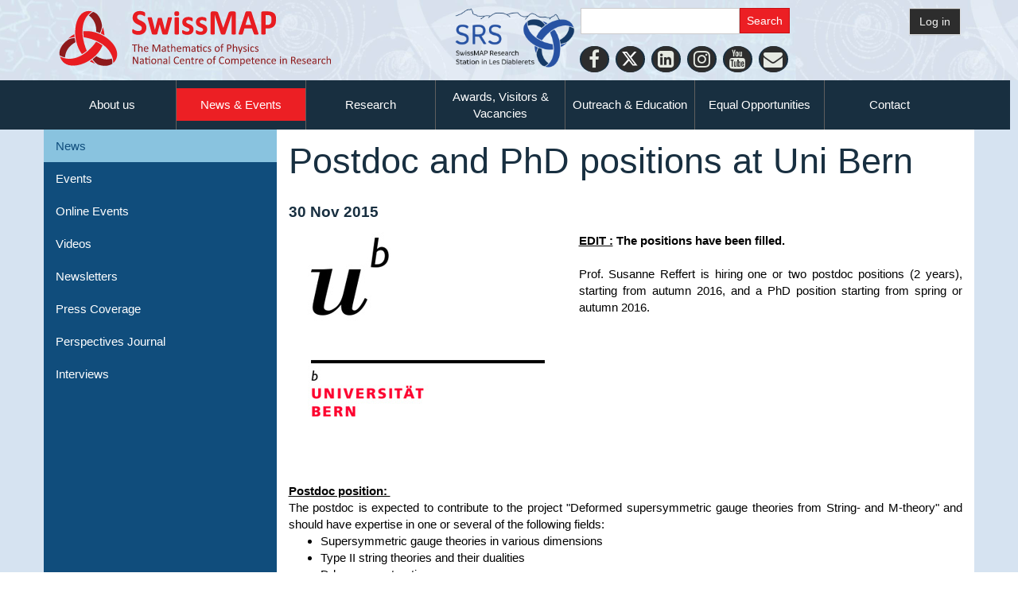

--- FILE ---
content_type: text/html; charset=UTF-8
request_url: https://www.nccr-swissmap.ch/news-and-events/news/postdoc-and-phd-positions-uni-bern
body_size: 6289
content:
<!DOCTYPE html>
<!--[if lt IE 7]>      <html class="no-js lt-ie9 lt-ie8 lt-ie7" lang="en"> <![endif]-->
<!--[if IE 7]>         <html class="no-js lt-ie9 lt-ie8" lang="en"> <![endif]-->
<!--[if IE 8]>         <html class="no-js lt-ie9" lang="en"> <![endif]-->
<!--[if gt IE 8]><!--> <html class="no-js" lang="en"> <!--<![endif]-->
    <head>
        <meta http-equiv="X-UA-Compatible" content="IE=edge,chrome=1">
        
<title>Postdoc and PhD positions at Uni Bern – SwissMAP</title>

<meta http-equiv="content-type" content="text/html; charset=UTF-8"/>
<meta name="description" content="EDIT : The positions have been filled."/>
<link rel="canonical" href="https://www.nccr-swissmap.ch/news-and-events/news/postdoc-and-phd-positions-uni-bern">
<script type="text/javascript">
    var CCM_DISPATCHER_FILENAME = "/index.php";
    var CCM_CID = 563;
    var CCM_EDIT_MODE = false;
    var CCM_ARRANGE_MODE = false;
    var CCM_IMAGE_PATH = "/updates/concrete5-8.5.9/concrete/images";
    var CCM_TOOLS_PATH = "/index.php/tools/required";
    var CCM_APPLICATION_URL = "https://www.nccr-swissmap.ch";
    var CCM_REL = "";
    var CCM_ACTIVE_LOCALE = "en_CH";
</script>

<link href="/updates/concrete5-8.5.9/concrete/css/font-awesome.css?ccm_nocache=f6feb2244ef17bfff7f88dd219d2ad62bcac3bf2" rel="stylesheet" type="text/css" media="all">
<script type="text/javascript" src="/updates/concrete5-8.5.9/concrete/js/jquery.js?ccm_nocache=f6feb2244ef17bfff7f88dd219d2ad62bcac3bf2"></script>
<link href="/updates/concrete5-8.5.9/concrete/blocks/search/view.css?ccm_nocache=f6feb2244ef17bfff7f88dd219d2ad62bcac3bf2" rel="stylesheet" type="text/css" media="all">
<script>
(function(i,s,o,g,r,a,m){i['GoogleAnalyticsObject']=r;i[r]=i[r]||function(){
(i[r].q=i[r].q||[]).push(arguments)},i[r].l=1*new Date();a=s.createElement(o),
m=s.getElementsByTagName(o)[0];a.async=1;a.src=g;m.parentNode.insertBefore(a,m)
})(window,document,'script','https://www.google-analytics.com/analytics.js','ga');

ga('create', 'UA-122568755-1', 'auto');
ga('send', 'pageview');
</script>    <style type="text/css">.ccm-search-block-text {
    width:200px;
}

.ccm-page {
    font-family: 'CalibriRegular','Open Sans', 'Helvetica Neue', Helvetica, Arial, Verdana, Avenir, sans-serif !important;
}

h1, h2, h3, h4,h5 {
    font-family: 'Open Sans', 'Helvetica Neue', Helvetica, Arial, Verdana, Avenir, sans-serif !important;
}
@font-face {
  font-family: 'OpenSansRegular', sans-serif;
  src: url('/nccr-swissmap/application/themes/swissmap/css/fonts/open/OpenSansRegular.ttf') format('truetype');
}
@font-face {
  font-family: 'CalibriRegular', sans-serif;
  src: url('/nccr-swissmap/application/themes/swissmap/css/fonts/calibri/Calibri.ttf') format('truetype');
}
@font-face {
  font-family: 'CalibriBold', sans-serif;
  src: url('/nccr-swissmap/application/themes/swissmap/css/fonts/calibri/CALIBRIB.TTF') format('truetype');
}
@font-face {
  font-family: 'ArtNouveauCaps', sans-serif;
  src: url('/nccr-swissmap/application/themes/swissmap/css/fonts/ArtNouveauCaps.ttf') format('truetype');
}

.row:before, .row:after {display: none !important;}

.ccm-page .ccm-smap-blockUniqueResultBox a.bottom-right {
    bottom:15px ! important;
}

.global-navi {
    right:10px;
}

.ccm-page button.animenu__toggle {
    float:right;
}

.publications-list h4 {
    margin-top:10px !important;
}

.ccm-custom-style-mainmiddle-2744 .member-portrait-small {
    height:70px !important;
    width:70px !important;
}

.row:before, .row:after {display: none !important;}


@media (max-width: 765px) { .home-content-inner {
    background-color:#FFF !important;
}}
</style>
    
        <link rel="apple-touch-icon" sizes="180x180" href="/apple-touch-icon.png">
        <link rel="icon" type="image/png" sizes="32x32" href="/favicon-32x32.png">
        <link rel="icon" type="image/png" sizes="16x16" href="/favicon-16x16.png">
        <link rel="manifest" href="/site.webmanifest">
        <link rel="mask-icon" href="/safari-pinned-tab.svg" color="#5bbad5">
        <meta name="msapplication-TileColor" content="#da532c">
        <meta name="theme-color" content="#ffffff">

        <meta name="viewport" content="width=device-width, initial-scale=1">
        <link rel="stylesheet" href="/application/themes/swissmap/css/bootstrap-theme.min.css">
        <link rel="stylesheet" href="/application/themes/swissmap/css/bootstrap.css">
        <link href="/application/files/cache/css/swissmap/main.css?ts=1769089119" rel="stylesheet" type="text/css" media="all">
        <script src="/application/themes/swissmap/js/vendor/modernizr-2.8.3-respond-1.4.2.min.js"></script>
    </head>
    <body class="postdoc-and-phd-positions-uni-bern">
    	<div class="ccm-page ccm-page-id-563 page-type-news-entry page-template-SMAP-left-subnav">
        <!--[if lt IE 8]>
            <p class="browserupgrade">You are using an <strong>outdated</strong> browser. Please <a href="http://browsehappy.com/">upgrade your browser</a> to improve your experience.</p>
        <![endif]-->

       <!--  <a class="skip-link screen-reader-text" href="#main-content">Skip to content</a> --><!-- Header -->
    <div id="header-content" class="front-page header-container">
                <!-- <header class="header-content-inner" role="banner"> -->
        <header style="background-image:url('/application/themes/swissmap/img/SwissMAP-header-composition.jpg')">

            <div class="container">
                <div class="row">
                    <div class="col-xs-12 col-sm-5" id="logo-swissmap-header">
                        <a href="https://www.nccr-swissmap.ch/">
                            <img src="/application/themes/swissmap/img/SwissMAP-logo.svg" alt="SwissMAP Logo" style="max-width:350px;width:100%;">
                        </a>
                    </div>

                    <div class="col-xs-12 col-sm-6">
						<div class="hidden-xs hidden-sm">
                        <a href="https://swissmaprs.ch/" target="_blank"><img src="//www.unige.ch/nccr-swissmap/application/files/4315/8652/8845/SRS-Logo-CMYK-1.png" style="float:left;max-width:165px;"/></a>
                        </div>
                        <div id="searchfield" style="width:270px;">
                            

        <form action="https://www.nccr-swissmap.ch/search-results" method="get" class="ccm-search-block-form"><input name="search_paths[]" type="hidden"
             value="" /><input name="query" type="text" value=""
         class="ccm-search-block-text" /> <input name="submit" type="submit" value="Search"
              class="btn btn-default ccm-search-block-submit" />

</form>


    
<div id="ccm-block-social-links2743" class="ccm-block-social-links">
    <ul class="list-inline">
            	<li class="c85x">
            	<a  target="_blank" href="https://facebook.com/SwissMAP" aria-label="Facebook">
			<i class="fa fa-facebook" aria-hidden="true" title="Facebook"></i>            	</a>
        	</li>
    	        	<li class="c85x">
            	<a  target="_blank" href="https://twitter.com/NCCRSwissMAP" aria-label="Twitter">
			<i class="fa fa-twitter" aria-hidden="true" title="Twitter"></i>            	</a>
        	</li>
    	        	<li class="c85x">
            	<a  target="_blank" href="https://www.linkedin.com/company/nccrswissmap/" aria-label="LinkedIn">
			<i class="fa fa-linkedin-square" aria-hidden="true" title="LinkedIn"></i>            	</a>
        	</li>
    	        	<li class="c85x">
            	<a  target="_blank" href="https://www.instagram.com/mathscope_unige/?hl=fr" aria-label="Instagram">
			<i class="fa fa-instagram" aria-hidden="true" title="Instagram"></i>            	</a>
        	</li>
    	        	<li class="c85x">
            	<a  target="_blank" href="https://www.youtube.com/channel/UC-ssgSLLaFYn1LARgEAqWBg" aria-label="Youtube">
			<i class="fa fa-youtube" aria-hidden="true" title="Youtube"></i>            	</a>
        	</li>
    	        	<li class="c85x">
            	<a  href="https://www.nccr-swissmap.ch/news-and-events/newsletters/newsletter-subscribe" aria-label="Personal Website">
			<i class="fa fa-envelope" aria-hidden="true" title="Newsletter"></i>            	</a>
        	</li>
    	    </ul>
</div>

                        </div>
                    </div>
                                        <div class="col-xs-12 col-sm-1" id="header-login">
                                                    <a class="btn btn-default" href="https://www.nccr-swissmap.ch/login">
                                Log in                            </a>
                                                                        </div>

                </div>

            </div>

        </header>

        <!-- Global Navigation -->
        <div class="global-navi">
            

    <div class="ccm-swissmap-horizontal-rule ccm-swissmap-horizontal-rule-medium"></div>


    
	<div class="container">
		<div class="row no-gutter">
			<div class="global-navi-wrapper">
				<nav class="animenu" role="navigation">
					<div class="button-wrapper">
						<button class="animenu__toggle">
							<span class="animenu__toggle__bar"></span>
							<span class="animenu__toggle__bar"></span>
							<span class="animenu__toggle__bar"></span>
						</button>
					</div>
<ul class="animenu__nav"><li class=""><a href="https://www.nccr-swissmap.ch/about-us" target="_self" class="">About us</a><ul class="animenu__nav__child"><li class=""><a href="https://www.nccr-swissmap.ch/members/organization" target="_self" class="">Organization</a></li><li class=""><a href="https://www.nccr-swissmap.ch/members/researcher/professor" target="_self" class="">Professors</a></li><li class=""><a href="https://www.nccr-swissmap.ch/members/researcher/seniorr" target="_self" class="">Senior Researchers</a></li><li class=""><a href="https://www.nccr-swissmap.ch/members/researcher/postdoc" target="_self" class="">Postdocs</a></li><li class=""><a href="https://www.nccr-swissmap.ch/members/researcher/phd" target="_self" class="">PhD Students</a></li><li class=""><a href="https://www.nccr-swissmap.ch/members/researcher/alumni" target="_self" class="">Alumni</a></li></ul></li><li class="nav-path-selected"><a href="https://www.nccr-swissmap.ch/news-and-events" target="_self" class="nav-path-selected">News &amp; Events</a><ul class="animenu__nav__child"><li class="nav-path-selected"><a href="https://www.nccr-swissmap.ch/news-and-events/news" target="_self" class="nav-path-selected">News</a></li><li class=""><a href="https://www.nccr-swissmap.ch/news-and-events/events-1" target="_self" class="">Events</a></li><li class=""><a href="https://www.nccr-swissmap.ch/news-and-events/online-events" target="_self" class="">Online Events</a></li><li class=""><a href="https://www.nccr-swissmap.ch/news-and-events/videos" target="_self" class="">Videos</a></li><li class=""><a href="https://www.nccr-swissmap.ch/news-and-events/newsletters" target="_self" class="">Newsletters</a></li><li class=""><a href="https://www.nccr-swissmap.ch/news-and-events/press-coverage" target="_self" class="">Press Coverage</a></li><li class=""><a href="https://www.nccr-swissmap.ch/news-and-events/perspective-journal" target="_self" class="">Perspectives Journal</a></li><li class=""><a href="https://www.nccr-swissmap.ch/news-and-events/member-interviews" target="_self" class="">Interviews</a></li></ul></li><li class=""><a href="https://www.nccr-swissmap.ch/research" target="_self" class="">Research</a><ul class="animenu__nav__child"><li class=""><a href="https://www.nccr-swissmap.ch/research/basic-notions" target="_self" class="">Basic Notions</a></li><li class=""><a href="https://www.nccr-swissmap.ch/research/phase-iii-directions" target="_self" class="">Phase III Directions</a></li><li class=""><a href="https://www.nccr-swissmap.ch/research/phases-i-ii-projects" target="_self" class="">Phases I &amp; II Projects</a></li><li class=""><a href="https://www.nccr-swissmap.ch/research/publications" target="_self" class="">Publications</a></li><li class=""><a href="https://www.nccr-swissmap.ch/research/swissmap-research-station" target="_self" class="">SwissMAP Research Station</a></li></ul></li><li class=""><a href="https://www.nccr-swissmap.ch/students-researchers" target="_self" class="">Awards, Visitors &amp; Vacancies</a><ul class="animenu__nav__child"><li class=""><a href="https://www.nccr-swissmap.ch/students-researchers/awards" target="_self" class="">Awards</a></li><li class=""><a href="https://www.nccr-swissmap.ch/students-researchers/innovator-prize" target="_self" class="">Innovator Prize</a></li><li class=""><a href="https://www.nccr-swissmap.ch/students-researchers/visitors" target="_self" class="">Visitors</a></li><li class=""><a href="https://www.nccr-swissmap.ch/students-researchers/vacancies" target="_self" class="">Vacancies</a></li></ul></li><li class=""><a href="https://www.nccr-swissmap.ch/school-teachers-children" target="_self" class="">Outreach &amp; Education</a><ul class="animenu__nav__child"><li class=""><a href="https://www.nccr-swissmap.ch/school-teachers-children/master-class" target="_self" class="">Masterclasses &amp; Doctoral Schools</a></li><li class=""><a href="https://www.nccr-swissmap.ch/school-teachers-children/mathscope" target="_self" class="">Mathscope</a></li><li class=""><a href="https://www.nccr-swissmap.ch/school-teachers-children/le-club-des-maths-francais" target="_self" class="">Maths Club</a></li><li class=""><a href="https://www.nccr-swissmap.ch/school-teachers-children/athena-projects" target="_self" class="">Athena Project</a></li><li class=""><a href="https://www.nccr-swissmap.ch/school-teachers-children/eth-math-youth-academy" target="_self" class="">ETH Math Youth Academy</a></li><li class=""><a href="https://www.nccr-swissmap.ch/school-teachers-children/SPRING" target="_self" class="">SPRING</a></li><li class=""><a href="https://www.nccr-swissmap.ch/school-teachers-children/junior-euler-society" target="_self" class="">Junior Euler Society</a></li><li class=""><a href="https://www.nccr-swissmap.ch/school-teachers-children/general-relativity" target="_self" class="">General Relativity for High School Students</a></li><li class=""><a href="https://www.nccr-swissmap.ch/school-teachers-children/outreach-resources" target="_self" class="">Outreach Resources</a></li><li class=""><a href="https://www.nccr-swissmap.ch/school-teachers-children/exhibitions" target="_self" class="">Exhibitions</a></li><li class=""><a href="https://www.nccr-swissmap.ch/school-teachers-children/previous-programs" target="_self" class="">Previous Programs</a></li><li class=""><a href="https://www.nccr-swissmap.ch/school-teachers-children/events-outreach" target="_self" class="">Events in Outreach</a></li><li class=""><a href="https://www.nccr-swissmap.ch/school-teachers-children/news-outreach" target="_self" class="">News in Outreach</a></li></ul></li><li class=""><a href="https://www.nccr-swissmap.ch/equal-opportunities" target="_self" class="">Equal Opportunities</a><ul class="animenu__nav__child"><li class=""><a href="https://www.nccr-swissmap.ch/equal-opportunities/mentoring-program" target="_self" class="">Mentoring Program</a></li><li class=""><a href="https://www.nccr-swissmap.ch/equal-opportunities/financial-support" target="_self" class="">Financial Support</a></li><li class=""><a href="https://www.nccr-swissmap.ch/equal-opportunities/swissmap-scholars" target="_self" class="">SwissMAP Scholars</a></li><li class=""><a href="https://www.nccr-swissmap.ch/equal-opportunities/events-equal-opportunities" target="_self" class="">Events in Equal Opportunities</a></li><li class=""><a href="https://www.nccr-swissmap.ch/equal-opportunities/events-eo" target="_self" class="">News in Equal Opportunities</a></li></ul></li><li class=""><a href="https://www.nccr-swissmap.ch/other" target="_self" class="">Contact</a><ul class="animenu__nav__child"><li class=""><a href="https://www.nccr-swissmap.ch/other/corporate-design" target="_self" class="">Corporate Design</a></li></ul></li></ul>				</nav>
			</div>
		</div>
	</div>


        </div>
        <!-- //Global Navigation -->

        <div id="carousel-container">
                    </div>

    </div><!-- //Header -->




		<!--  Main Contents -->
		<div id="main-content" class="main-container">
			<!-- <h1>This is SMAP_left_subnav.php</h1> -->
			<div id="page-SmapLeftSubnav-leftSideNavAndContent" class="main-content-inner clearfix">



				<aside id="page-SmapLeftSubnav-leftSideNav">
					<nav>
						

    <ul class="nav"><li class="nav-path-selected"><a href="https://www.nccr-swissmap.ch/news-and-events/news" target="_self" class="nav-path-selected">News</a></li><li class=""><a href="https://www.nccr-swissmap.ch/news-and-events/events-1" target="_self" class="">Events</a></li><li class=""><a href="https://www.nccr-swissmap.ch/news-and-events/online-events" target="_self" class="">Online Events</a></li><li class=""><a href="https://www.nccr-swissmap.ch/news-and-events/videos" target="_self" class="">Videos</a></li><li class=""><a href="https://www.nccr-swissmap.ch/news-and-events/newsletters" target="_self" class="">Newsletters</a></li><li class=""><a href="https://www.nccr-swissmap.ch/news-and-events/press-coverage" target="_self" class="">Press Coverage</a></li><li class=""><a href="https://www.nccr-swissmap.ch/news-and-events/perspective-journal" target="_self" class="">Perspectives Journal</a></li><li class=""><a href="https://www.nccr-swissmap.ch/news-and-events/member-interviews" target="_self" class="">Interviews</a></li></ul>
					</nav>
				</aside>

				<aside id="page-SmapLeftSubnav-leftSideContent">
					

    <h1  class="page-title">Postdoc and PhD positions at Uni Bern</h1>


    <h3 class="ccm-block-page-attribute-display-wrapper">30 Nov 2015</h3>


    <div class="ccm-block-page-attribute-display-wrapper"><img src="https://www.nccr-swissmap.ch/application/files/cache/thumbnails/9b9b5d0b59784e50dd9ac856e132efe5.jpg" width="350" height="238" alt="" /></div>


    <p class="ccm-block-page-attribute-display-wrapper"><p style="text-align: justify;"><strong><span style="text-decoration: underline;">EDIT :</span>&nbsp;The positions have been filled.&nbsp;</strong></p>

<p style="text-align: justify;">&nbsp;</p>

<p style="text-align: justify;">Prof. Susanne Reffert is hiring one or two postdoc positions (2 years), starting from autumn 2016, and a PhD position starting from spring or autumn 2016.</p>

<p style="text-align: justify;">&nbsp;</p>

<p style="text-align: justify;">&nbsp;</p>

<p style="text-align: justify;">&nbsp;</p>

<p style="text-align: justify;">&nbsp;</p>

<p style="text-align: justify;">&nbsp;</p>

<p style="text-align: justify;">&nbsp;</p>

<p style="text-align: justify;">&nbsp;</p>

<p style="text-align: justify;">&nbsp;</p>

<p style="text-align: justify;">&nbsp;</p>

<p style="text-align: justify;">&nbsp;</p>

<p style="text-align: justify;"><span style="text-decoration: underline;"><strong>Postdoc position:&nbsp;</strong></span></p>

<p style="text-align: justify;">The postdoc is expected to contribute to the project &quot;Deformed supersymmetric gauge theories from String- and M-theory&quot; and should have expertise in one or several of the following fields:</p>

<ul>
	<li style="text-align: justify;">Supersymmetric gauge theories in various dimensions</li>
	<li style="text-align: justify;">Type II string theories and their dualities</li>
	<li style="text-align: justify;">D-brane constructions</li>
	<li style="text-align: justify;">M-theory</li>
	<li style="text-align: justify;">Type II supergravity backgrounds</li>
	<li style="text-align: justify;">Integrable models</li>
</ul>

<p style="text-align: justify;">&nbsp;</p>

<p style="text-align: justify;">To apply, please use the&nbsp;<a href="https://itf.fys.kuleuven.be/postdoc-application/node" target="_blank">Joint postdoc applications </a>related to theories on the unification of fundamental interactions, marking ITP Bern in your list of preferred institutes.</p>

<p style="text-align: justify;">Application deadline:&nbsp;<strong>November 30th, 2015</strong></p>

<p style="text-align: justify;">&nbsp;</p>

<p style="text-align: justify;"><span style="text-decoration: underline;"><strong>PhD Position:&nbsp;</strong></span></p>

<p style="text-align: justify;">The PhD position is for 3 years, starting from spring or autumn 2016. This will be advertised separately.</p>


<h2>&nbsp;</h2>

</p>

									
									


									<!-- <div class="container"> -->
										<div class="row pad-top-xl clear-both">
											<div class="col-xs-12 col-sm-6">
												

    <h3>Phase I & II research project(s)</h3><ul class='list-links'><li class='topic_project_id_59'><a href='https://www.nccr-swissmap.ch/research/phases-i-ii-projects/string-theory' >String Theory</a></li></ul>
											</div>	
											<div class="col-xs-12 col-sm-6">
												

    
											</div>	
										</div>
									<!-- </div>  -->
									
									

									<!-- <div class="container"> -->
										<div class="row">
											<div class="col-xs-12 col-sm-4">
																							</div>	
											<div class="col-xs-12 col-sm-4">
																							</div>	
											<div class="col-xs-12 col-sm-4">
																							</div>	
										</div>
									<!-- </div>  -->

									

    
<div class="smap_next_previous st-next-previous-wrapper">
	<div class="st-previous-container">
            <p class="st-next-previous-previous-link">
            <a href="https://www.nccr-swissmap.ch/news-and-events/news/postdoc-and-phd-positions-unige">Postdoc and PhD positions at UNIGE</a>        </p>
        	</div>

	
	<div class="st-next-container">
	        <p class="st-next-previous-next-link">
            <a href="https://www.nccr-swissmap.ch/news-and-events/news/athena-colloquium">Athéna colloquium</a>        </p>
        	</div>
</div>


				</aside>
				


				

				
        		<!--  -->

			</div>
		</div><!-- // Main Contents -->


<!-- Footer -->
<div class="footer-container">
    <footer class="footer-content-inner" role="contentinfo">
        <div class="container">
            <div class="row">


                <!-- SNSF 70 logo --><!--
                <div class="col-xs-12 col-sm-12">
                    <div class="footer-logos">
                        <a href="http://www.snf.ch" target="_blank" style="display:block">
                            <img src="https://www.nccr-swissmap.ch/application/themes/swissmap/img/logo/bright/SNF70-emblem_mit_logo_web_sw_neg_e.svg" alt="Swiss National Science Federation" style="display:block;margin:0 auto;max-width:760px">
                        </a>
                    </div>
                </div>-->



                <div class="col-xs-12 col-sm-7"> <!--standard SNSF logo -->
                <!--<div class="col-xs-12 col-sm-12 pad-top-xl">--><!-- SNSF 70 logo -->
                    <div class="footer-logos">

                        <ul class="primary" style="text-align:center;">
                            <li>
                                <a href="http://www.unige.ch" target="_blank">
                                    <img src="https://www.nccr-swissmap.ch/application/themes/swissmap/img/logo/bright/uni_ge.png" alt="">
                                    <p style="text-align:center;">Leading house</p>
                                </a>
                            </li>
                            <li>
                                <a href="https://www.ethz.ch" target="_blank">
                                    <img src="https://www.nccr-swissmap.ch/application/themes/swissmap/img/logo/bright/ETH_zurich.png" alt="">
                                    <p  style="text-align:center;">Co-leading house</p>
                                </a>
                            </li>


                        </ul>

                        <hr>


                        <ul class="secondary" style="text-align:center;">
                            <li>
                                <a href="https://www.epfl.ch" target="_blank">
                                    <img src="https://www.nccr-swissmap.ch/application/themes/swissmap/img/logo/bright/epfl.png" alt="" style="width:60px;height:auto;padding-top:20px;padding-bottom:20px;">
                                </a>
                            </li>
                            <li>
                                <a href="https://home.cern" target="_blank">
                                    <img src="https://www.nccr-swissmap.ch/application/themes/swissmap/img/logo/bright/cern.png" alt="" style="width:60px;height:auto;padding-bottom:20px;">
                                </a>
                            </li>
                            <li>
                                <a href="https://www.unibas.ch/" target="_blank">
                                    <img src="https://www.nccr-swissmap.ch/application/themes/swissmap/img/logo/bright/uni_basel.png" alt="" style="width:120px;height:auto;padding-top:10px;padding-bottom:20px;">
                                </a>
                            </li>
                            <li>
                                <a href="https://www.unibe.ch" target="_blank">
                                    <img src="https://www.nccr-swissmap.ch/application/themes/swissmap/img/logo/bright/uni_bern.png" alt="" style="width:80px;height:auto;padding-bottom:20px;">
                                </a>
                            </li>
                            <li>
                                <a href="https://www3.unifr.ch" target="_blank">
                                    <img src="https://www.nccr-swissmap.ch/application/themes/swissmap/img/logo/bright/uni_fribourg.png" alt="" style="width:80px;height:auto;padding-bottom:20px;">
                                </a>
                            </li>
                            <li>
                                <a href="https://www.uzh.ch" target="_blank">
                                    <img src="https://www.nccr-swissmap.ch/application/themes/swissmap/img/logo/bright/uni_zurich.png" alt="" style="width:120px;height:auto;padding-top:10px;">
                                </a>
                            </li>
                        </ul>

                    </div>

                </div>





<!-- Standard SNSF logo -->

                <div class="col-xs-12 col-sm-5 pad-top-xl">
                    <div class="footer-logos">
                        <a href="http://www.snf.ch" target="_blank">
                            <img class="SNSF-logo" src="https://www.nccr-swissmap.ch/application/themes/swissmap/img/logo/bright/SNSF_logo.png" alt="" style="padding-bottom:20px;">
                        </a>
                        <div style="color:white;text-align:center;margin-bottom:1rem">The National Centres of Competence in Research (NCCRs) are a funding scheme of the Swiss National Science Foundation</div>
                    </div>
                </div>



            </div>

            <div class="row col-xs-12 center">
                

    <p style="color:#ccc;">
© SwissMAP 2025 - All rights reserved
</p>
            </div>


        </div>
                    <span id="ccm-account-menu-container"></span>
            </footer>
</div><!-- //Footer -->

</div>

<!-- Matomo -->
<script>
  var _paq = window._paq = window._paq || [];
  /* tracker methods like "setCustomDimension" should be called before "trackPageView" */
  _paq.push(['trackPageView']);
  _paq.push(['enableLinkTracking']);
  (function() {
    var u="https://matomo-com-unige.ch/";
    _paq.push(['setTrackerUrl', u+'piwik.php']);
    _paq.push(['setSiteId', '45']);
    var d=document, g=d.createElement('script'), s=d.getElementsByTagName('script')[0];
    g.async=true; g.src=u+'piwik.js'; s.parentNode.insertBefore(g,s);
  })();
</script>
<!-- End Matomo Code --><script type="text/javascript" src="/updates/concrete5-8.5.9/concrete/js/bootstrap/tooltip.js?ccm_nocache=f6feb2244ef17bfff7f88dd219d2ad62bcac3bf2"></script>
<script type="text/javascript" src="/updates/concrete5-8.5.9/concrete/js/picturefill.js?ccm_nocache=f6feb2244ef17bfff7f88dd219d2ad62bcac3bf2"></script>
<script type="text/javascript" src="/application/blocks/autonav/templates/swissmap_global_nav_animenu/view.js?ccm_nocache=f6feb2244ef17bfff7f88dd219d2ad62bcac3bf2"></script>

<script src="/application/themes/swissmap/js/main.js"></script>

</body>
</html>


--- FILE ---
content_type: image/svg+xml
request_url: https://www.nccr-swissmap.ch/application/themes/swissmap/img/SwissMAP-logo.svg
body_size: 106079
content:
<?xml version="1.0" encoding="utf-8"?>
<!-- Generator: Adobe Illustrator 16.0.4, SVG Export Plug-In . SVG Version: 6.00 Build 0)  -->
<!DOCTYPE svg PUBLIC "-//W3C//DTD SVG 1.1//EN" "http://www.w3.org/Graphics/SVG/1.1/DTD/svg11.dtd">
<svg version="1.1" id="Layer_1" xmlns="http://www.w3.org/2000/svg" xmlns:xlink="http://www.w3.org/1999/xlink" x="0px" y="0px"
	 width="595.281px" height="129px" viewBox="0 0 595.281 129" enable-background="new 0 0 595.281 129" xml:space="preserve">
<g>
	<path fill="#E81C21" d="M193.987,41.751c0,2.58-0.453,4.844-1.358,6.791c-0.906,1.949-2.131,3.573-3.68,4.876
		c-1.548,1.302-3.357,2.283-5.429,2.94c-2.072,0.657-4.287,0.985-6.645,0.985c-1.596,0-3.079-0.138-4.447-0.417
		c-1.371-0.278-2.579-0.612-3.627-1.005c-1.047-0.391-1.923-0.802-2.625-1.233c-0.703-0.429-1.21-0.808-1.519-1.138
		c-0.309-0.329-0.53-0.803-0.661-1.422c-0.131-0.62-0.196-1.511-0.196-2.675c0-0.784,0.024-1.442,0.071-1.973
		c0.048-0.531,0.125-0.961,0.233-1.29c0.107-0.329,0.25-0.563,0.428-0.702c0.18-0.139,0.387-0.209,0.626-0.209
		c0.333,0,0.804,0.209,1.411,0.626c0.608,0.417,1.387,0.879,2.34,1.385c0.952,0.506,2.089,0.968,3.412,1.385
		c1.321,0.418,2.851,0.626,4.59,0.626c1.143,0,2.167-0.145,3.072-0.436c0.905-0.291,1.672-0.703,2.304-1.234
		c0.631-0.531,1.113-1.188,1.446-1.972c0.334-0.784,0.501-1.657,0.501-2.618c0-1.113-0.286-2.068-0.857-2.864
		c-0.572-0.797-1.317-1.505-2.233-2.125c-0.917-0.62-1.96-1.201-3.126-1.745c-1.168-0.544-2.37-1.119-3.608-1.726
		c-1.238-0.607-2.442-1.296-3.608-2.068c-1.167-0.771-2.209-1.694-3.126-2.769c-0.917-1.075-1.661-2.346-2.232-3.813
		c-0.572-1.467-0.858-3.225-0.858-5.274c0-2.352,0.411-4.42,1.233-6.203c0.822-1.783,1.929-3.262,3.322-4.438
		c1.393-1.176,3.037-2.055,4.929-2.637c1.894-0.582,3.9-0.873,6.02-0.873c1.095,0,2.191,0.089,3.287,0.266
		c1.095,0.177,2.119,0.417,3.072,0.721c0.952,0.303,1.798,0.645,2.537,1.024c0.737,0.38,1.225,0.696,1.464,0.948
		c0.238,0.254,0.398,0.469,0.482,0.645c0.083,0.178,0.155,0.412,0.214,0.702c0.06,0.291,0.102,0.659,0.125,1.1
		c0.024,0.444,0.037,0.993,0.037,1.651c0,0.734-0.019,1.353-0.054,1.859c-0.036,0.506-0.096,0.923-0.179,1.252
		c-0.084,0.329-0.203,0.569-0.357,0.72c-0.155,0.153-0.363,0.228-0.625,0.228c-0.262,0-0.679-0.177-1.25-0.531
		c-0.573-0.354-1.275-0.74-2.109-1.157c-0.833-0.418-1.798-0.796-2.893-1.138c-1.096-0.342-2.298-0.513-3.608-0.513
		c-1.024,0-1.918,0.133-2.679,0.399c-0.763,0.266-1.399,0.633-1.911,1.1c-0.513,0.469-0.894,1.031-1.143,1.688
		c-0.25,0.659-0.376,1.354-0.376,2.087c0,1.088,0.28,2.03,0.84,2.827c0.559,0.796,1.309,1.505,2.25,2.124
		c0.941,0.62,2.007,1.201,3.197,1.745c1.191,0.544,2.406,1.119,3.645,1.727c1.238,0.606,2.452,1.296,3.643,2.067
		c1.191,0.772,2.251,1.695,3.179,2.77c0.929,1.075,1.68,2.339,2.252,3.793C193.702,38.065,193.987,39.778,193.987,41.751"/>
	<path fill="#E81C21" d="M248.715,21.265c0,0.278-0.035,0.62-0.107,1.024c-0.071,0.405-0.202,0.986-0.393,1.745l-8.502,30.617
		c-0.119,0.431-0.274,0.777-0.465,1.043c-0.19,0.265-0.481,0.474-0.875,0.627c-0.393,0.151-0.952,0.252-1.678,0.303
		c-0.728,0.049-1.674,0.075-2.841,0.075c-1.166,0-2.119-0.032-2.857-0.095c-0.739-0.063-1.317-0.171-1.733-0.322
		c-0.417-0.152-0.72-0.36-0.911-0.626c-0.191-0.265-0.334-0.6-0.429-1.005l-5.359-19.311l-0.07-0.342l-0.072,0.342l-4.929,19.311
		c-0.096,0.431-0.233,0.777-0.411,1.043c-0.18,0.265-0.483,0.474-0.912,0.627c-0.428,0.151-1.012,0.252-1.75,0.303
		c-0.738,0.049-1.691,0.075-2.859,0.075c-1.19,0-2.148-0.032-2.874-0.095c-0.728-0.063-1.299-0.171-1.716-0.322
		c-0.417-0.152-0.72-0.36-0.91-0.626c-0.192-0.265-0.334-0.6-0.43-1.005l-8.43-30.617c-0.214-0.733-0.351-1.309-0.411-1.726
		c-0.059-0.417-0.089-0.765-0.089-1.043c0-0.253,0.065-0.475,0.196-0.664c0.131-0.19,0.37-0.342,0.715-0.456
		c0.345-0.113,0.809-0.195,1.394-0.246c0.583-0.05,1.315-0.076,2.196-0.076c0.952,0,1.727,0.026,2.322,0.076
		c0.596,0.051,1.06,0.139,1.393,0.266c0.334,0.126,0.565,0.297,0.697,0.512c0.13,0.215,0.232,0.474,0.304,0.778l6.322,24.849
		l0.072,0.455l0.071-0.455l5.93-23.597c0.072-0.304,0.185-0.563,0.34-0.778c0.155-0.215,0.387-0.386,0.697-0.512
		c0.309-0.127,0.743-0.215,1.303-0.266c0.559-0.05,1.281-0.076,2.162-0.076c0.88,0,1.595,0.032,2.144,0.095
		c0.547,0.064,0.982,0.151,1.303,0.265c0.321,0.114,0.548,0.266,0.679,0.456c0.131,0.189,0.232,0.411,0.303,0.663l6.359,23.788
		l0.107,0.417l0.072-0.455l6.073-24.849c0.047-0.304,0.143-0.563,0.286-0.778c0.143-0.215,0.381-0.386,0.714-0.512
		c0.333-0.127,0.786-0.215,1.358-0.266c0.571-0.05,1.297-0.076,2.179-0.076c0.881,0,1.601,0.026,2.161,0.076
		c0.559,0.051,1.001,0.133,1.322,0.246c0.321,0.114,0.542,0.266,0.661,0.456C248.656,20.79,248.715,21.012,248.715,21.265"/>
	<path fill="#E81C21" d="M264.147,12.051c0,1.922-0.369,3.25-1.107,3.984c-0.739,0.734-2.107,1.1-4.108,1.1
		c-2.025,0-3.389-0.354-4.091-1.062c-0.703-0.708-1.053-1.986-1.053-3.832c0-1.922,0.362-3.257,1.089-4.003
		c0.726-0.746,2.102-1.119,4.125-1.119c2.001,0,3.359,0.361,4.073,1.081C263.791,8.921,264.147,10.205,264.147,12.051
		 M263.47,55.182c0,0.253-0.072,0.474-0.215,0.663c-0.143,0.191-0.388,0.348-0.732,0.475c-0.345,0.127-0.804,0.221-1.376,0.284
		c-0.571,0.063-1.297,0.095-2.179,0.095c-0.881,0-1.607-0.032-2.178-0.095c-0.573-0.063-1.031-0.157-1.377-0.284
		c-0.345-0.127-0.589-0.284-0.732-0.475c-0.143-0.188-0.213-0.41-0.213-0.663V21.416c0-0.252,0.07-0.474,0.213-0.663
		c0.143-0.19,0.387-0.354,0.732-0.494c0.346-0.139,0.804-0.247,1.377-0.322c0.571-0.076,1.297-0.114,2.178-0.114
		c0.882,0,1.608,0.038,2.179,0.114c0.572,0.075,1.031,0.183,1.376,0.322c0.344,0.14,0.589,0.304,0.732,0.494
		c0.143,0.189,0.215,0.411,0.215,0.663V55.182z"/>
	<path fill="#E81C21" d="M294.87,45.621c0,1.923-0.339,3.618-1.018,5.084c-0.678,1.468-1.637,2.694-2.875,3.681
		c-1.239,0.985-2.704,1.725-4.396,2.218c-1.692,0.494-3.525,0.74-5.501,0.74c-1.192,0-2.328-0.095-3.412-0.284
		c-1.084-0.19-2.054-0.43-2.911-0.721c-0.857-0.29-1.572-0.588-2.143-0.891c-0.573-0.303-0.99-0.588-1.25-0.854
		c-0.264-0.265-0.465-0.682-0.608-1.252c-0.143-0.569-0.214-1.409-0.214-2.523c0-0.733,0.023-1.321,0.071-1.764
		c0.047-0.442,0.119-0.797,0.215-1.062c0.094-0.266,0.213-0.443,0.356-0.532c0.143-0.088,0.321-0.132,0.536-0.132
		c0.262,0,0.649,0.158,1.162,0.474c0.511,0.316,1.148,0.664,1.91,1.043c0.763,0.38,1.649,0.735,2.662,1.062
		c1.012,0.33,2.161,0.494,3.448,0.494c0.808,0,1.529-0.089,2.16-0.266c0.631-0.177,1.179-0.429,1.644-0.759
		c0.465-0.328,0.815-0.746,1.054-1.252c0.238-0.505,0.356-1.087,0.356-1.745c0-0.759-0.219-1.409-0.66-1.954
		c-0.44-0.544-1.025-1.018-1.75-1.423c-0.727-0.404-1.549-0.783-2.466-1.138s-1.857-0.745-2.821-1.176
		c-0.965-0.429-1.906-0.923-2.823-1.479c-0.916-0.556-1.738-1.239-2.465-2.049c-0.726-0.809-1.309-1.783-1.75-2.921
		c-0.441-1.139-0.661-2.504-0.661-4.098c0-1.618,0.298-3.104,0.893-4.458c0.596-1.352,1.453-2.509,2.572-3.471
		c1.119-0.961,2.483-1.707,4.091-2.238c1.607-0.531,3.411-0.797,5.412-0.797c1,0,1.97,0.076,2.911,0.229
		c0.941,0.151,1.792,0.341,2.555,0.569c0.761,0.227,1.405,0.474,1.929,0.74c0.523,0.265,0.898,0.493,1.125,0.683
		c0.226,0.19,0.386,0.379,0.482,0.568c0.095,0.19,0.166,0.418,0.215,0.684c0.047,0.265,0.088,0.594,0.125,0.986
		c0.035,0.392,0.053,0.879,0.053,1.46c0,0.684-0.018,1.24-0.053,1.67c-0.037,0.43-0.096,0.772-0.18,1.024
		c-0.083,0.253-0.196,0.424-0.339,0.513c-0.142,0.088-0.309,0.132-0.5,0.132c-0.214,0-0.548-0.132-1-0.398
		c-0.452-0.266-1.018-0.55-1.697-0.854c-0.678-0.303-1.465-0.588-2.357-0.854c-0.894-0.265-1.912-0.398-3.054-0.398
		c-0.81,0-1.514,0.089-2.109,0.266c-0.595,0.177-1.084,0.43-1.464,0.759c-0.381,0.329-0.667,0.714-0.858,1.157
		c-0.189,0.442-0.286,0.916-0.286,1.423c0,0.784,0.227,1.441,0.679,1.972c0.452,0.531,1.048,0.999,1.786,1.404
		c0.738,0.405,1.577,0.784,2.519,1.138c0.94,0.355,1.893,0.74,2.858,1.157c0.964,0.418,1.917,0.905,2.858,1.461
		c0.941,0.556,1.78,1.24,2.518,2.048c0.738,0.81,1.334,1.778,1.786,2.903C294.643,42.745,294.87,44.079,294.87,45.621"/>
	<path fill="#E81C21" d="M324.056,45.621c0,1.923-0.34,3.618-1.018,5.084c-0.679,1.468-1.638,2.694-2.875,3.681
		c-1.24,0.985-2.705,1.725-4.396,2.218c-1.691,0.494-3.523,0.74-5.501,0.74c-1.19,0-2.327-0.095-3.411-0.284
		c-1.084-0.19-2.055-0.43-2.911-0.721c-0.856-0.29-1.571-0.588-2.144-0.891c-0.573-0.303-0.99-0.588-1.25-0.854
		c-0.264-0.265-0.465-0.682-0.607-1.252c-0.145-0.569-0.215-1.409-0.215-2.523c0-0.733,0.023-1.321,0.07-1.764
		c0.047-0.442,0.119-0.797,0.216-1.062c0.095-0.266,0.213-0.443,0.356-0.532c0.143-0.088,0.32-0.132,0.535-0.132
		c0.262,0,0.648,0.158,1.162,0.474c0.512,0.316,1.146,0.664,1.909,1.043c0.765,0.38,1.649,0.735,2.661,1.062
		c1.014,0.33,2.162,0.494,3.449,0.494c0.808,0,1.529-0.089,2.16-0.266c0.631-0.177,1.178-0.429,1.644-0.759
		c0.466-0.328,0.815-0.746,1.055-1.252c0.237-0.505,0.354-1.087,0.354-1.745c0-0.759-0.219-1.409-0.659-1.954
		c-0.438-0.544-1.024-1.018-1.75-1.423c-0.728-0.404-1.55-0.783-2.466-1.138c-0.918-0.354-1.856-0.745-2.82-1.176
		c-0.967-0.429-1.906-0.923-2.822-1.479s-1.738-1.239-2.466-2.049c-0.728-0.809-1.31-1.783-1.75-2.921
		c-0.44-1.139-0.661-2.504-0.661-4.098c0-1.618,0.299-3.104,0.893-4.458c0.598-1.352,1.453-2.509,2.572-3.471
		c1.119-0.961,2.483-1.707,4.092-2.238c1.606-0.531,3.41-0.797,5.412-0.797c1,0,1.969,0.076,2.91,0.229
		c0.94,0.151,1.793,0.341,2.555,0.569c0.762,0.227,1.406,0.474,1.93,0.74c0.523,0.265,0.898,0.493,1.125,0.683
		s0.387,0.379,0.482,0.568c0.094,0.19,0.166,0.418,0.215,0.684c0.047,0.265,0.088,0.594,0.125,0.986
		c0.035,0.392,0.053,0.879,0.053,1.46c0,0.684-0.018,1.24-0.053,1.67c-0.037,0.43-0.096,0.772-0.18,1.024
		c-0.084,0.253-0.197,0.424-0.34,0.513c-0.143,0.088-0.311,0.132-0.5,0.132c-0.214,0-0.548-0.132-1-0.398
		c-0.451-0.266-1.02-0.55-1.697-0.854c-0.678-0.303-1.465-0.588-2.356-0.854c-0.894-0.265-1.911-0.398-3.054-0.398
		c-0.811,0-1.514,0.089-2.108,0.266c-0.597,0.177-1.085,0.43-1.465,0.759c-0.382,0.329-0.667,0.714-0.856,1.157
		c-0.191,0.442-0.287,0.916-0.287,1.423c0,0.784,0.228,1.441,0.68,1.972c0.451,0.531,1.048,0.999,1.785,1.404
		c0.738,0.405,1.578,0.784,2.521,1.138c0.938,0.355,1.893,0.74,2.855,1.157c0.965,0.418,1.918,0.905,2.858,1.461
		s1.779,1.24,2.519,2.048c0.738,0.81,1.334,1.778,1.785,2.903C323.83,42.745,324.056,44.079,324.056,45.621"/>
	<path fill="#E81C21" d="M385.216,55.105c0,0.253-0.067,0.481-0.196,0.684c-0.131,0.202-0.369,0.366-0.716,0.492
		c-0.346,0.127-0.805,0.228-1.375,0.304c-0.571,0.076-1.299,0.113-2.178,0.113c-0.858,0-1.574-0.037-2.146-0.113
		s-1.022-0.177-1.356-0.304c-0.334-0.126-0.572-0.29-0.715-0.492c-0.144-0.203-0.215-0.431-0.215-0.684V15.157h-0.07l-13.396,39.911
		c-0.096,0.329-0.25,0.602-0.465,0.816c-0.215,0.215-0.506,0.386-0.875,0.512c-0.37,0.126-0.84,0.209-1.411,0.247
		c-0.569,0.038-1.263,0.056-2.071,0.056c-0.811,0-1.5-0.031-2.072-0.094c-0.57-0.063-1.041-0.164-1.41-0.304
		c-0.369-0.138-0.66-0.309-0.875-0.511c-0.215-0.203-0.357-0.443-0.43-0.722l-12.933-39.911h-0.069v39.949
		c0,0.253-0.066,0.481-0.197,0.684c-0.131,0.202-0.375,0.366-0.732,0.492c-0.357,0.127-0.814,0.228-1.375,0.304
		s-1.279,0.113-2.162,0.113c-0.855,0-1.57-0.037-2.143-0.113c-0.571-0.076-1.031-0.177-1.375-0.304
		c-0.346-0.126-0.586-0.29-0.715-0.492c-0.131-0.203-0.197-0.431-0.197-0.684V11.363c0-1.29,0.322-2.276,0.965-2.959
		c0.645-0.683,1.501-1.025,2.572-1.025h6.145c1.096,0,2.036,0.095,2.822,0.285c0.785,0.19,1.464,0.506,2.035,0.948
		c0.572,0.443,1.049,1.025,1.43,1.746c0.382,0.72,0.715,1.612,1,2.674l10.003,29.251h0.144l10.36-29.175
		c0.31-1.062,0.647-1.959,1.017-2.693c0.371-0.734,0.799-1.328,1.287-1.783c0.487-0.456,1.064-0.778,1.731-0.968
		s1.44-0.285,2.321-0.285h6.324c0.644,0,1.197,0.089,1.662,0.266s0.844,0.436,1.141,0.778c0.3,0.341,0.525,0.759,0.68,1.252
		c0.154,0.493,0.232,1.056,0.232,1.688V55.105L385.216,55.105z"/>
	<path fill="#E81C21" d="M433.156,52.754c0.285,0.91,0.465,1.632,0.537,2.163c0.07,0.531-0.023,0.928-0.287,1.194
		c-0.262,0.267-0.727,0.43-1.393,0.493c-0.668,0.063-1.586,0.095-2.752,0.095c-1.215,0-2.16-0.018-2.84-0.056
		c-0.68-0.039-1.197-0.114-1.555-0.228c-0.357-0.114-0.607-0.271-0.75-0.474c-0.145-0.202-0.264-0.468-0.355-0.796l-4.076-11.54
		l-15.973,0.017l-3.352,11.257c-0.096,0.354-0.221,0.651-0.375,0.891s-0.404,0.431-0.75,0.569c-0.348,0.139-0.834,0.234-1.467,0.285
		c-0.629,0.05-1.457,0.075-2.48,0.075c-1.097,0-1.953-0.038-2.572-0.113c-0.619-0.076-1.049-0.259-1.286-0.55
		s-0.321-0.702-0.25-1.233c0.071-0.531,0.25-1.239,0.536-2.124L405.97,9.124c0.143-0.429,0.309-0.777,0.5-1.043
		c0.189-0.265,0.494-0.467,0.91-0.607c0.418-0.139,0.994-0.228,1.732-0.265c0.738-0.038,1.715-0.057,2.93-0.057
		c1.404,0,2.523,0.019,3.357,0.057c0.834,0.037,1.482,0.126,1.947,0.265c0.465,0.14,0.797,0.348,1,0.627
		c0.201,0.278,0.375,0.657,0.518,1.137L433.156,52.754z M411.937,16.75H411.9l-5.986,19.108l12.01,0.001L411.937,16.75z"/>
	<path fill="#E81C21" d="M471.271,22.289c0,2.757-0.404,9.534-1.215,11.659c-0.809,2.124-1.986,3.913-3.535,5.368
		c-1.549,1.454-3.447,2.56-5.697,3.319c-2.252,0.759-4.9,1.139-7.947,1.139h-3.859v11.332c0,0.253-0.076,0.481-0.23,0.684
		c-0.156,0.202-0.412,0.366-0.77,0.492c-0.355,0.127-0.834,0.228-1.43,0.304s-1.357,0.113-2.285,0.113
		c-0.906,0-1.662-0.037-2.27-0.113s-1.09-0.177-1.445-0.304c-0.359-0.126-0.609-0.29-0.752-0.492
		c-0.143-0.203-0.213-0.431-0.213-0.684v-44.16c0-1.188,0.291-2.08,0.875-2.675c0.582-0.594,1.352-0.892,2.305-0.892h10.895
		c1.098,0,2.139,0.045,3.127,0.134c0.986,0.088,2.174,0.278,3.555,0.568c1.381,0.291,2.779,0.829,4.197,1.613
		c1.418,0.784,2.627,1.777,3.627,2.978c1,1.202,1.762,2.605,2.285,4.211C471.011,18.488,471.271,20.292,471.271,22.289
		 M461.449,23.009c0-1.719-0.285-3.135-0.857-4.249c-0.57-1.112-1.273-1.935-2.105-2.466c-0.836-0.531-1.711-0.866-2.627-1.005
		c-0.916-0.139-1.863-0.209-2.84-0.209h-4.002v20.991h4.215c1.502,0,2.758-0.215,3.771-0.645c1.012-0.43,1.838-1.03,2.482-1.802
		c0.643-0.771,1.129-1.694,1.463-2.77C461.283,29.779,461.449,24.274,461.449,23.009"/>
	<path fill="#8D1A1C" d="M174.597,78.941c0,0.147-0.009,0.278-0.024,0.39c-0.016,0.11-0.042,0.198-0.076,0.265
		c-0.035,0.067-0.08,0.117-0.131,0.148c-0.05,0.031-0.107,0.047-0.171,0.047H169.9v13.24c0,0.062-0.017,0.117-0.047,0.164
		c-0.033,0.05-0.087,0.087-0.166,0.113s-0.183,0.051-0.313,0.07s-0.294,0.028-0.489,0.028c-0.19,0-0.351-0.011-0.485-0.028
		c-0.134-0.02-0.239-0.044-0.317-0.07c-0.08-0.026-0.134-0.063-0.166-0.113c-0.031-0.047-0.047-0.102-0.047-0.164v-13.24h-4.296
		c-0.064,0-0.121-0.016-0.171-0.047c-0.051-0.031-0.092-0.081-0.124-0.148c-0.031-0.065-0.057-0.154-0.077-0.265
		c-0.02-0.111-0.029-0.241-0.029-0.39c0-0.149,0.009-0.281,0.029-0.396s0.046-0.207,0.077-0.276c0.032-0.07,0.073-0.121,0.124-0.153
		c0.05-0.031,0.107-0.048,0.171-0.048h10.62c0.064,0,0.121,0.017,0.171,0.048c0.051,0.032,0.096,0.083,0.131,0.153
		c0.034,0.069,0.06,0.162,0.076,0.276C174.587,78.66,174.597,78.792,174.597,78.941"/>
	<path fill="#8D1A1C" d="M185.725,93.044c0,0.062-0.017,0.114-0.048,0.159c-0.032,0.042-0.083,0.079-0.153,0.111
		c-0.071,0.03-0.17,0.055-0.295,0.07c-0.127,0.016-0.284,0.022-0.472,0.022c-0.196,0-0.359-0.007-0.484-0.022
		c-0.126-0.017-0.224-0.04-0.295-0.07c-0.072-0.032-0.122-0.069-0.153-0.111c-0.033-0.045-0.048-0.098-0.048-0.159v-6.221
		c0-0.605-0.047-1.093-0.141-1.462c-0.095-0.371-0.233-0.688-0.414-0.957c-0.181-0.268-0.415-0.471-0.701-0.613
		c-0.288-0.143-0.62-0.213-0.998-0.213c-0.487,0-0.976,0.175-1.463,0.521c-0.488,0.346-1,0.854-1.534,1.521v7.424
		c0,0.062-0.016,0.114-0.047,0.159c-0.031,0.042-0.083,0.079-0.154,0.111c-0.07,0.03-0.17,0.055-0.295,0.07
		s-0.286,0.022-0.483,0.022c-0.19,0-0.347-0.007-0.472-0.022c-0.127-0.017-0.227-0.04-0.302-0.07
		c-0.074-0.032-0.126-0.069-0.153-0.111c-0.028-0.045-0.041-0.098-0.041-0.159V77.277c0-0.062,0.013-0.119,0.041-0.166
		c0.027-0.047,0.079-0.088,0.153-0.118c0.075-0.03,0.175-0.054,0.302-0.069c0.125-0.016,0.282-0.023,0.472-0.023
		c0.197,0,0.358,0.009,0.483,0.023c0.125,0.016,0.225,0.039,0.295,0.069c0.071,0.03,0.123,0.071,0.154,0.118
		s0.047,0.104,0.047,0.166v6.361c0.559-0.591,1.122-1.029,1.687-1.316c0.566-0.288,1.138-0.432,1.711-0.432
		c0.708,0,1.304,0.12,1.789,0.36c0.483,0.238,0.875,0.56,1.174,0.962c0.298,0.398,0.513,0.871,0.643,1.41
		c0.129,0.537,0.195,1.189,0.195,1.951V93.044z"/>
	<path fill="#8D1A1C" d="M198.34,87.273c0,0.306-0.077,0.522-0.233,0.653c-0.154,0.13-0.329,0.194-0.527,0.194h-6.994
		c0,0.59,0.059,1.122,0.178,1.594c0.119,0.473,0.315,0.876,0.593,1.215c0.277,0.34,0.636,0.6,1.079,0.779
		c0.442,0.182,0.984,0.271,1.625,0.271c0.506,0,0.956-0.041,1.351-0.123c0.395-0.084,0.737-0.178,1.026-0.278
		c0.288-0.103,0.525-0.195,0.712-0.277c0.185-0.082,0.326-0.124,0.42-0.124c0.056,0,0.106,0.014,0.148,0.042
		c0.045,0.027,0.077,0.068,0.102,0.122c0.024,0.057,0.041,0.135,0.052,0.231c0.013,0.098,0.019,0.218,0.019,0.358
		c0,0.104-0.004,0.19-0.012,0.268c-0.008,0.074-0.018,0.141-0.03,0.201c-0.011,0.058-0.031,0.109-0.058,0.158
		c-0.028,0.047-0.064,0.092-0.107,0.137c-0.043,0.043-0.171,0.113-0.383,0.212c-0.213,0.098-0.488,0.194-0.827,0.288
		c-0.338,0.096-0.73,0.18-1.173,0.254c-0.445,0.074-0.919,0.111-1.422,0.111c-0.874,0-1.639-0.121-2.296-0.365
		c-0.656-0.244-1.209-0.606-1.658-1.086c-0.448-0.479-0.787-1.08-1.015-1.805s-0.342-1.564-0.342-2.525
		c0-0.912,0.118-1.733,0.354-2.461c0.236-0.729,0.577-1.344,1.022-1.854c0.443-0.507,0.98-0.896,1.61-1.169
		c0.629-0.271,1.333-0.407,2.112-0.407c0.834,0,1.544,0.135,2.13,0.402c0.585,0.27,1.069,0.627,1.446,1.08
		c0.378,0.452,0.654,0.984,0.831,1.592c0.177,0.61,0.267,1.264,0.267,1.954V87.273L198.34,87.273z M196.38,86.693
		c0.024-1.021-0.204-1.823-0.683-2.406c-0.479-0.582-1.188-0.873-2.13-0.873c-0.484,0-0.907,0.09-1.272,0.271
		c-0.363,0.181-0.668,0.42-0.913,0.72c-0.246,0.299-0.437,0.646-0.571,1.045c-0.133,0.396-0.209,0.812-0.225,1.243H196.38
		L196.38,86.693z"/>
	<path fill="#8D1A1C" d="M223.594,93.031c0,0.062-0.017,0.117-0.05,0.164c-0.031,0.05-0.088,0.087-0.169,0.113
		c-0.082,0.026-0.184,0.051-0.31,0.07c-0.127,0.02-0.291,0.029-0.493,0.029c-0.185,0-0.346-0.012-0.48-0.029
		c-0.133-0.021-0.238-0.044-0.315-0.07c-0.077-0.026-0.133-0.063-0.164-0.113c-0.033-0.047-0.049-0.102-0.049-0.164V79.73h-0.024
		l-5.382,13.359c-0.022,0.055-0.057,0.102-0.099,0.141c-0.043,0.041-0.106,0.074-0.188,0.103c-0.083,0.026-0.182,0.047-0.296,0.06
		c-0.114,0.01-0.25,0.018-0.407,0.018c-0.165,0-0.307-0.008-0.425-0.023c-0.118-0.015-0.217-0.037-0.295-0.066
		c-0.078-0.025-0.14-0.06-0.182-0.098c-0.045-0.041-0.074-0.084-0.09-0.131l-5.145-13.359h-0.012v13.301
		c0,0.062-0.015,0.117-0.048,0.164c-0.033,0.05-0.089,0.087-0.17,0.113s-0.187,0.051-0.316,0.07c-0.13,0.02-0.297,0.029-0.499,0.029
		c-0.194,0-0.356-0.012-0.486-0.029c-0.13-0.021-0.232-0.044-0.309-0.07c-0.077-0.026-0.13-0.063-0.159-0.113
		c-0.028-0.047-0.042-0.102-0.042-0.164V78.989c0-0.33,0.088-0.567,0.263-0.708c0.176-0.143,0.372-0.213,0.588-0.213h1.245
		c0.257,0,0.481,0.021,0.672,0.07c0.192,0.047,0.359,0.121,0.503,0.226c0.144,0.102,0.263,0.23,0.36,0.389
		c0.096,0.158,0.18,0.342,0.251,0.554l4.367,11.059h0.059l4.543-11.021c0.087-0.236,0.184-0.436,0.288-0.602
		c0.103-0.165,0.217-0.299,0.341-0.396c0.124-0.097,0.262-0.168,0.415-0.212c0.151-0.043,0.326-0.063,0.527-0.063h1.307
		c0.12,0,0.234,0.018,0.341,0.053c0.108,0.036,0.199,0.092,0.276,0.166c0.076,0.074,0.138,0.169,0.185,0.281
		c0.049,0.115,0.073,0.256,0.073,0.421V93.031z"/>
	<path fill="#8D1A1C" d="M235.428,93.055c0,0.094-0.031,0.166-0.094,0.213s-0.15,0.082-0.259,0.106
		c-0.11,0.022-0.271,0.035-0.484,0.035c-0.205,0-0.369-0.013-0.49-0.035c-0.122-0.024-0.211-0.06-0.265-0.106
		c-0.056-0.047-0.083-0.119-0.083-0.213v-1.062c-0.464,0.496-0.982,0.881-1.552,1.155c-0.57,0.274-1.174,0.414-1.811,0.414
		c-0.559,0-1.065-0.072-1.517-0.22c-0.452-0.145-0.838-0.354-1.156-0.631c-0.319-0.274-0.567-0.614-0.744-1.015
		c-0.176-0.402-0.265-0.858-0.265-1.369c0-0.6,0.121-1.116,0.365-1.559c0.244-0.44,0.595-0.806,1.051-1.099
		c0.456-0.29,1.014-0.508,1.676-0.653c0.661-0.146,1.404-0.219,2.23-0.219h1.464v-0.826c0-0.41-0.044-0.771-0.131-1.087
		c-0.086-0.312-0.225-0.575-0.418-0.782c-0.194-0.209-0.443-0.367-0.749-0.473c-0.307-0.107-0.685-0.16-1.134-0.16
		c-0.48,0-0.91,0.059-1.292,0.172c-0.381,0.113-0.716,0.239-1.002,0.377c-0.288,0.14-0.528,0.266-0.721,0.379
		c-0.193,0.113-0.335,0.17-0.431,0.17c-0.062,0-0.118-0.016-0.165-0.047c-0.047-0.03-0.088-0.078-0.124-0.143
		c-0.034-0.062-0.06-0.143-0.076-0.24c-0.017-0.099-0.024-0.207-0.024-0.326c0-0.195,0.014-0.352,0.041-0.465
		c0.028-0.115,0.095-0.223,0.201-0.326c0.106-0.101,0.29-0.222,0.549-0.357c0.26-0.139,0.559-0.266,0.897-0.378
		c0.337-0.114,0.708-0.208,1.108-0.283c0.402-0.073,0.807-0.112,1.216-0.112c0.763,0,1.413,0.086,1.947,0.26
		c0.536,0.174,0.968,0.428,1.299,0.763c0.33,0.334,0.57,0.748,0.719,1.244c0.15,0.495,0.224,1.073,0.224,1.733L235.428,93.055
		L235.428,93.055z M233.494,88.205h-1.665c-0.534,0-0.999,0.046-1.392,0.135c-0.394,0.092-0.72,0.227-0.979,0.402
		c-0.26,0.177-0.451,0.389-0.573,0.637c-0.121,0.248-0.183,0.533-0.183,0.855c0,0.552,0.176,0.988,0.525,1.314
		c0.35,0.326,0.841,0.49,1.469,0.49c0.512,0,0.986-0.129,1.423-0.391c0.436-0.258,0.895-0.655,1.375-1.189V88.205z"/>
	<path fill="#8D1A1C" d="M244.303,92.264c0,0.229-0.016,0.409-0.047,0.543c-0.033,0.135-0.08,0.232-0.143,0.295
		c-0.062,0.063-0.156,0.123-0.282,0.179c-0.127,0.055-0.271,0.101-0.432,0.137c-0.161,0.034-0.332,0.063-0.513,0.088
		c-0.181,0.024-0.362,0.036-0.543,0.036c-0.55,0-1.022-0.074-1.415-0.221c-0.393-0.146-0.717-0.364-0.968-0.659
		c-0.252-0.295-0.434-0.668-0.549-1.121c-0.114-0.452-0.171-0.985-0.171-1.601v-6.207h-1.488c-0.116,0-0.212-0.062-0.282-0.188
		c-0.071-0.127-0.107-0.33-0.107-0.613c0-0.149,0.01-0.274,0.03-0.379c0.02-0.102,0.046-0.186,0.077-0.253
		c0.032-0.065,0.073-0.114,0.124-0.142c0.052-0.028,0.107-0.041,0.171-0.041h1.475v-2.525c0-0.056,0.013-0.105,0.042-0.154
		c0.027-0.047,0.078-0.088,0.152-0.123c0.076-0.035,0.176-0.061,0.301-0.075c0.127-0.017,0.284-0.024,0.473-0.024
		c0.197,0,0.358,0.008,0.483,0.024c0.126,0.016,0.224,0.04,0.295,0.075c0.072,0.035,0.123,0.076,0.154,0.123
		c0.032,0.049,0.047,0.1,0.047,0.154v2.525h2.725c0.065,0,0.119,0.013,0.166,0.041c0.047,0.027,0.088,0.074,0.124,0.142
		c0.035,0.067,0.061,0.151,0.077,0.253c0.015,0.104,0.024,0.229,0.024,0.379c0,0.283-0.036,0.486-0.107,0.613
		c-0.071,0.126-0.165,0.188-0.284,0.188h-2.725v5.925c0,0.731,0.109,1.284,0.325,1.659c0.216,0.373,0.603,0.56,1.162,0.56
		c0.181,0,0.342-0.017,0.485-0.053c0.141-0.035,0.266-0.073,0.377-0.112c0.11-0.039,0.204-0.077,0.282-0.113
		c0.079-0.033,0.15-0.053,0.213-0.053c0.04,0,0.077,0.01,0.112,0.03c0.036,0.02,0.063,0.057,0.083,0.112
		c0.02,0.055,0.037,0.129,0.053,0.225C244.294,92.005,244.303,92.123,244.303,92.264"/>
	<path fill="#8D1A1C" d="M256.022,93.044c0,0.062-0.017,0.114-0.048,0.159c-0.032,0.042-0.083,0.079-0.153,0.111
		c-0.071,0.03-0.17,0.055-0.295,0.07c-0.127,0.016-0.284,0.022-0.472,0.022c-0.196,0-0.359-0.007-0.484-0.022
		c-0.126-0.017-0.224-0.04-0.295-0.07c-0.072-0.032-0.122-0.069-0.153-0.111c-0.033-0.045-0.048-0.098-0.048-0.159v-6.221
		c0-0.605-0.047-1.093-0.141-1.462c-0.095-0.371-0.233-0.688-0.414-0.957c-0.181-0.268-0.415-0.471-0.701-0.613
		c-0.288-0.143-0.62-0.213-0.998-0.213c-0.487,0-0.976,0.175-1.463,0.521c-0.488,0.346-1,0.854-1.534,1.521v7.424
		c0,0.062-0.016,0.114-0.047,0.159c-0.031,0.042-0.083,0.079-0.154,0.111c-0.07,0.03-0.17,0.055-0.295,0.07
		s-0.286,0.022-0.483,0.022c-0.19,0-0.347-0.007-0.472-0.022c-0.127-0.017-0.227-0.04-0.302-0.07
		c-0.074-0.032-0.126-0.069-0.153-0.111c-0.028-0.045-0.041-0.098-0.041-0.159V77.277c0-0.062,0.013-0.119,0.041-0.166
		c0.027-0.047,0.079-0.088,0.153-0.118c0.075-0.03,0.175-0.054,0.302-0.069c0.125-0.016,0.282-0.023,0.472-0.023
		c0.197,0,0.358,0.009,0.483,0.023c0.125,0.016,0.225,0.039,0.295,0.069c0.071,0.03,0.123,0.071,0.154,0.118
		c0.031,0.047,0.047,0.104,0.047,0.166v6.361c0.559-0.591,1.122-1.029,1.687-1.316c0.566-0.288,1.138-0.432,1.711-0.432
		c0.708,0,1.304,0.12,1.789,0.36c0.483,0.238,0.875,0.56,1.174,0.962c0.298,0.398,0.513,0.871,0.643,1.41
		c0.129,0.537,0.195,1.189,0.195,1.951V93.044z"/>
	<path fill="#8D1A1C" d="M268.637,87.273c0,0.306-0.077,0.522-0.233,0.653c-0.154,0.13-0.329,0.194-0.527,0.194h-6.994
		c0,0.59,0.059,1.122,0.178,1.594c0.119,0.473,0.315,0.876,0.593,1.215c0.277,0.34,0.636,0.6,1.079,0.779
		c0.442,0.182,0.984,0.271,1.625,0.271c0.506,0,0.956-0.041,1.351-0.123c0.395-0.084,0.737-0.178,1.026-0.278
		c0.288-0.103,0.525-0.195,0.712-0.277c0.185-0.082,0.326-0.124,0.42-0.124c0.056,0,0.106,0.014,0.148,0.042
		c0.045,0.027,0.077,0.068,0.102,0.122c0.024,0.057,0.041,0.135,0.052,0.231c0.013,0.098,0.019,0.218,0.019,0.358
		c0,0.104-0.004,0.19-0.012,0.268c-0.008,0.074-0.018,0.141-0.03,0.201c-0.011,0.058-0.031,0.109-0.058,0.158
		c-0.028,0.047-0.064,0.092-0.107,0.137c-0.043,0.043-0.171,0.113-0.383,0.212c-0.213,0.098-0.488,0.194-0.827,0.288
		c-0.338,0.096-0.73,0.18-1.173,0.254c-0.445,0.074-0.919,0.111-1.422,0.111c-0.874,0-1.639-0.121-2.296-0.365
		c-0.656-0.244-1.209-0.606-1.658-1.086c-0.448-0.479-0.787-1.08-1.015-1.805s-0.342-1.564-0.342-2.525
		c0-0.912,0.118-1.733,0.354-2.461c0.236-0.729,0.577-1.344,1.022-1.854c0.443-0.507,0.98-0.896,1.61-1.169
		c0.629-0.271,1.333-0.407,2.112-0.407c0.834,0,1.544,0.135,2.13,0.402c0.585,0.27,1.069,0.627,1.446,1.08
		c0.378,0.452,0.654,0.984,0.831,1.592c0.177,0.61,0.267,1.264,0.267,1.954L268.637,87.273L268.637,87.273z M266.677,86.693
		c0.024-1.021-0.204-1.823-0.683-2.406c-0.479-0.582-1.188-0.873-2.13-0.873c-0.484,0-0.907,0.09-1.272,0.271
		c-0.363,0.181-0.668,0.42-0.913,0.72c-0.246,0.299-0.437,0.646-0.571,1.045c-0.133,0.396-0.209,0.812-0.225,1.243H266.677
		L266.677,86.693z"/>
	<path fill="#8D1A1C" d="M287.352,93.044c0,0.062-0.016,0.114-0.047,0.159c-0.031,0.042-0.083,0.079-0.154,0.111
		c-0.07,0.03-0.168,0.055-0.295,0.07c-0.125,0.016-0.282,0.022-0.472,0.022c-0.196,0-0.358-0.007-0.483-0.022
		c-0.127-0.017-0.227-0.04-0.301-0.07c-0.075-0.032-0.128-0.069-0.159-0.111c-0.032-0.045-0.047-0.098-0.047-0.159v-6.455
		c0-0.448-0.04-0.858-0.119-1.228c-0.078-0.371-0.205-0.688-0.377-0.957c-0.173-0.268-0.394-0.471-0.662-0.613
		c-0.266-0.143-0.581-0.213-0.943-0.213c-0.449,0-0.899,0.175-1.351,0.521c-0.454,0.346-0.951,0.854-1.493,1.521v7.424
		c0,0.062-0.017,0.114-0.048,0.159c-0.031,0.042-0.084,0.079-0.158,0.111c-0.076,0.03-0.176,0.055-0.301,0.07
		c-0.127,0.016-0.284,0.022-0.473,0.022c-0.181,0-0.336-0.007-0.466-0.022c-0.13-0.017-0.233-0.04-0.307-0.07
		c-0.074-0.032-0.125-0.069-0.154-0.111c-0.027-0.045-0.041-0.098-0.041-0.159v-6.455c0-0.448-0.043-0.858-0.13-1.228
		c-0.085-0.371-0.216-0.688-0.389-0.957c-0.172-0.268-0.392-0.471-0.654-0.613c-0.264-0.143-0.577-0.213-0.939-0.213
		c-0.448,0-0.901,0.175-1.357,0.521c-0.456,0.346-0.952,0.854-1.487,1.521v7.424c0,0.062-0.015,0.114-0.047,0.159
		c-0.031,0.042-0.082,0.079-0.153,0.111c-0.07,0.031-0.17,0.055-0.296,0.07c-0.125,0.016-0.286,0.022-0.483,0.022
		c-0.189,0-0.346-0.007-0.471-0.022c-0.127-0.017-0.227-0.039-0.303-0.07c-0.074-0.032-0.125-0.069-0.152-0.111
		c-0.029-0.045-0.041-0.098-0.041-0.159V82.423c0-0.063,0.011-0.116,0.035-0.159c0.023-0.043,0.07-0.082,0.141-0.119
		c0.072-0.033,0.161-0.058,0.271-0.069c0.111-0.011,0.257-0.019,0.438-0.019c0.172,0,0.316,0.008,0.43,0.019
		c0.114,0.013,0.202,0.036,0.265,0.069c0.063,0.037,0.109,0.076,0.136,0.119c0.028,0.043,0.041,0.096,0.041,0.159v1.403
		c0.599-0.669,1.179-1.156,1.742-1.471c0.561-0.309,1.13-0.465,1.704-0.465c0.441,0,0.837,0.051,1.187,0.153
		c0.351,0.103,0.658,0.247,0.926,0.431c0.268,0.186,0.496,0.406,0.685,0.661s0.346,0.542,0.473,0.854
		c0.353-0.385,0.689-0.711,1.009-0.979c0.318-0.269,0.624-0.483,0.919-0.649c0.295-0.164,0.583-0.284,0.862-0.358
		c0.28-0.073,0.561-0.112,0.844-0.112c0.684,0,1.259,0.12,1.723,0.36c0.464,0.238,0.84,0.56,1.126,0.962
		c0.288,0.398,0.492,0.871,0.615,1.41c0.121,0.537,0.182,1.105,0.182,1.706V93.044z"/>
	<path fill="#8D1A1C" d="M298.906,93.055c0,0.094-0.031,0.166-0.096,0.213c-0.062,0.047-0.148,0.082-0.26,0.106
		c-0.108,0.022-0.27,0.035-0.482,0.035c-0.205,0-0.369-0.013-0.49-0.035c-0.122-0.024-0.211-0.06-0.266-0.106
		c-0.056-0.047-0.082-0.119-0.082-0.213v-1.062c-0.464,0.496-0.982,0.881-1.553,1.155c-0.57,0.274-1.174,0.414-1.811,0.414
		c-0.559,0-1.065-0.072-1.517-0.22c-0.452-0.145-0.838-0.354-1.156-0.631c-0.319-0.274-0.567-0.614-0.744-1.015
		c-0.176-0.402-0.265-0.858-0.265-1.369c0-0.6,0.121-1.116,0.365-1.559c0.244-0.44,0.595-0.806,1.051-1.099
		c0.456-0.29,1.014-0.508,1.676-0.653c0.661-0.146,1.404-0.219,2.23-0.219h1.464v-0.826c0-0.41-0.044-0.771-0.131-1.087
		c-0.086-0.312-0.225-0.575-0.418-0.782c-0.194-0.209-0.443-0.367-0.749-0.473c-0.307-0.107-0.685-0.16-1.133-0.16
		c-0.481,0-0.911,0.059-1.293,0.172c-0.381,0.113-0.716,0.239-1.002,0.377c-0.288,0.14-0.528,0.266-0.721,0.379
		s-0.335,0.17-0.431,0.17c-0.062,0-0.118-0.016-0.165-0.047c-0.047-0.03-0.088-0.078-0.124-0.143
		c-0.034-0.062-0.06-0.143-0.076-0.24c-0.017-0.099-0.024-0.207-0.024-0.326c0-0.195,0.014-0.352,0.041-0.465
		c0.028-0.115,0.095-0.223,0.201-0.326c0.106-0.101,0.29-0.222,0.549-0.357c0.26-0.139,0.559-0.266,0.897-0.378
		c0.337-0.114,0.708-0.208,1.108-0.283c0.402-0.073,0.807-0.112,1.216-0.112c0.763,0,1.413,0.086,1.947,0.26
		c0.536,0.174,0.968,0.428,1.299,0.763c0.33,0.334,0.57,0.748,0.718,1.244c0.15,0.495,0.226,1.073,0.226,1.733L298.906,93.055
		L298.906,93.055z M296.971,88.205h-1.665c-0.534,0-0.999,0.046-1.392,0.135c-0.394,0.092-0.72,0.227-0.979,0.402
		c-0.26,0.177-0.451,0.389-0.573,0.637c-0.121,0.248-0.183,0.533-0.183,0.855c0,0.552,0.176,0.988,0.525,1.314
		c0.35,0.326,0.841,0.49,1.469,0.49c0.512,0,0.986-0.129,1.423-0.391c0.437-0.258,0.896-0.655,1.375-1.189L296.971,88.205
		L296.971,88.205z"/>
	<path fill="#8D1A1C" d="M311.498,82.116c0.234,0,0.396,0.053,0.482,0.159c0.087,0.104,0.13,0.261,0.13,0.467v10.301
		c0,0.062-0.017,0.116-0.047,0.16c-0.032,0.043-0.084,0.08-0.16,0.111c-0.073,0.031-0.174,0.056-0.301,0.07
		c-0.125,0.016-0.278,0.022-0.46,0.022c-0.197,0-0.357-0.007-0.482-0.022c-0.127-0.016-0.228-0.039-0.302-0.07
		c-0.075-0.031-0.128-0.068-0.159-0.111c-0.031-0.044-0.048-0.098-0.048-0.16v-9.311h-5.487v5.924c0,0.732,0.109,1.285,0.326,1.658
		c0.215,0.373,0.604,0.561,1.161,0.561c0.181,0,0.343-0.018,0.483-0.053c0.142-0.036,0.268-0.073,0.379-0.113
		c0.109-0.038,0.203-0.077,0.281-0.111c0.078-0.033,0.149-0.054,0.213-0.054c0.041,0,0.076,0.011,0.111,0.03
		c0.037,0.02,0.063,0.057,0.084,0.113c0.021,0.054,0.037,0.129,0.053,0.223s0.023,0.213,0.023,0.354
		c0,0.229-0.016,0.406-0.047,0.536c-0.033,0.132-0.08,0.229-0.143,0.296s-0.156,0.129-0.282,0.184
		c-0.127,0.055-0.271,0.101-0.433,0.136c-0.16,0.035-0.332,0.065-0.514,0.089c-0.181,0.023-0.361,0.035-0.543,0.035
		c-0.55,0-1.021-0.074-1.415-0.219c-0.394-0.146-0.717-0.365-0.968-0.66c-0.252-0.295-0.436-0.668-0.549-1.122
		c-0.114-0.451-0.172-0.983-0.172-1.599v-6.207h-1.487c-0.117,0-0.212-0.062-0.282-0.188c-0.07-0.127-0.105-0.331-0.105-0.612
		c0-0.15,0.01-0.275,0.029-0.38c0.021-0.103,0.045-0.187,0.076-0.254c0.031-0.065,0.073-0.112,0.124-0.141
		c0.052-0.028,0.106-0.041,0.171-0.041h1.477V79.59c0-0.055,0.013-0.105,0.041-0.152c0.027-0.047,0.078-0.088,0.152-0.125
		c0.075-0.035,0.174-0.06,0.301-0.074c0.127-0.016,0.283-0.024,0.474-0.024c0.196,0,0.356,0.009,0.481,0.024
		c0.127,0.016,0.226,0.039,0.295,0.074c0.072,0.037,0.123,0.078,0.154,0.125c0.032,0.047,0.047,0.099,0.047,0.152v2.526H311.498z
		 M312.335,78.835c0,0.456-0.088,0.769-0.262,0.933c-0.172,0.166-0.492,0.248-0.955,0.248c-0.455,0-0.769-0.08-0.938-0.242
		c-0.169-0.16-0.253-0.465-0.253-0.914c0-0.455,0.085-0.769,0.259-0.934c0.173-0.164,0.492-0.246,0.955-0.246
		c0.456,0,0.77,0.079,0.938,0.24C312.25,78.082,312.335,78.386,312.335,78.835"/>
	<path fill="#8D1A1C" d="M323.356,91.426c0,0.135-0.004,0.251-0.013,0.35c-0.008,0.1-0.021,0.182-0.041,0.248
		s-0.043,0.125-0.07,0.178c-0.027,0.051-0.091,0.125-0.189,0.224c-0.098,0.099-0.265,0.222-0.5,0.366s-0.5,0.273-0.797,0.389
		c-0.295,0.114-0.615,0.207-0.961,0.278c-0.348,0.069-0.705,0.104-1.074,0.104c-0.764,0-1.44-0.125-2.03-0.377
		c-0.591-0.252-1.083-0.621-1.479-1.104c-0.398-0.484-0.699-1.078-0.908-1.782s-0.313-1.516-0.313-2.437
		c0-1.047,0.128-1.946,0.384-2.697c0.258-0.751,0.605-1.367,1.051-1.848c0.443-0.479,0.967-0.834,1.568-1.066
		c0.604-0.232,1.254-0.348,1.954-0.348c0.338,0,0.666,0.029,0.985,0.094c0.318,0.062,0.611,0.145,0.879,0.248
		c0.267,0.102,0.505,0.219,0.714,0.354c0.208,0.133,0.358,0.248,0.454,0.342c0.095,0.097,0.158,0.17,0.195,0.227
		c0.035,0.055,0.063,0.119,0.088,0.193c0.022,0.074,0.039,0.158,0.047,0.254c0.009,0.096,0.013,0.212,0.013,0.354
		c0,0.307-0.036,0.521-0.106,0.645c-0.07,0.121-0.156,0.182-0.259,0.182c-0.118,0-0.255-0.064-0.407-0.193s-0.35-0.272-0.584-0.432
		c-0.236-0.156-0.521-0.301-0.855-0.431c-0.334-0.132-0.729-0.194-1.186-0.194c-0.938,0-1.654,0.359-2.154,1.079
		s-0.75,1.765-0.75,3.133c0,0.685,0.066,1.286,0.195,1.8c0.129,0.518,0.319,0.946,0.57,1.293c0.254,0.348,0.562,0.604,0.928,0.772
		c0.365,0.17,0.785,0.254,1.258,0.254c0.449,0,0.842-0.071,1.18-0.212c0.338-0.143,0.631-0.297,0.879-0.466
		c0.248-0.171,0.456-0.323,0.626-0.462c0.168-0.137,0.302-0.205,0.396-0.205c0.055,0,0.103,0.015,0.143,0.047
		c0.039,0.029,0.072,0.085,0.102,0.158c0.025,0.076,0.047,0.171,0.057,0.283C323.351,91.134,323.356,91.27,323.356,91.426"/>
	<path fill="#8D1A1C" d="M332.608,90.15c0,0.543-0.103,1.029-0.301,1.453c-0.201,0.424-0.485,0.782-0.856,1.073
		c-0.369,0.29-0.81,0.511-1.322,0.661c-0.51,0.15-1.071,0.225-1.687,0.225c-0.378,0-0.737-0.029-1.079-0.09
		c-0.343-0.058-0.65-0.134-0.921-0.223c-0.272-0.092-0.501-0.188-0.69-0.284c-0.188-0.098-0.326-0.187-0.412-0.265
		c-0.088-0.079-0.148-0.19-0.188-0.331c-0.04-0.144-0.06-0.335-0.06-0.579c0-0.148,0.008-0.275,0.023-0.377
		c0.016-0.104,0.035-0.186,0.059-0.248c0.025-0.062,0.059-0.109,0.102-0.136c0.042-0.027,0.092-0.041,0.146-0.041
		c0.086,0,0.217,0.053,0.386,0.159c0.168,0.104,0.378,0.223,0.625,0.348c0.248,0.126,0.541,0.243,0.879,0.348
		c0.339,0.107,0.728,0.16,1.169,0.16c0.33,0,0.628-0.036,0.896-0.105c0.269-0.07,0.5-0.176,0.697-0.312
		c0.196-0.137,0.348-0.312,0.452-0.525c0.106-0.211,0.16-0.463,0.16-0.754c0-0.3-0.077-0.551-0.229-0.756s-0.355-0.385-0.607-0.543
		c-0.251-0.156-0.535-0.297-0.852-0.42c-0.313-0.121-0.638-0.249-0.973-0.383c-0.335-0.135-0.66-0.285-0.979-0.455
		c-0.318-0.168-0.604-0.374-0.854-0.618c-0.253-0.243-0.454-0.536-0.608-0.874c-0.151-0.338-0.229-0.744-0.229-1.216
		c0-0.416,0.079-0.815,0.242-1.196c0.159-0.383,0.401-0.716,0.726-1.004c0.321-0.287,0.725-0.518,1.209-0.689
		c0.484-0.174,1.049-0.262,1.694-0.262c0.28,0,0.563,0.024,0.849,0.071c0.282,0.047,0.539,0.106,0.768,0.177
		c0.229,0.071,0.424,0.148,0.584,0.231s0.281,0.153,0.365,0.218c0.082,0.062,0.139,0.118,0.164,0.165
		c0.029,0.047,0.047,0.101,0.062,0.16c0.013,0.06,0.022,0.131,0.034,0.218c0.013,0.087,0.02,0.193,0.02,0.318
		c0,0.134-0.007,0.251-0.02,0.349c-0.012,0.099-0.031,0.179-0.059,0.241c-0.029,0.062-0.062,0.107-0.101,0.137
		c-0.04,0.027-0.082,0.041-0.129,0.041c-0.072,0-0.175-0.044-0.31-0.131c-0.133-0.085-0.307-0.178-0.519-0.275
		c-0.212-0.099-0.462-0.19-0.75-0.277c-0.286-0.087-0.614-0.131-0.985-0.131c-0.33,0-0.621,0.037-0.873,0.113
		c-0.25,0.073-0.457,0.181-0.619,0.316c-0.162,0.139-0.283,0.303-0.365,0.491c-0.084,0.188-0.124,0.393-0.124,0.612
		c0,0.308,0.077,0.564,0.235,0.772c0.158,0.209,0.361,0.392,0.613,0.549c0.254,0.157,0.539,0.3,0.863,0.425
		c0.32,0.125,0.648,0.256,0.982,0.391c0.334,0.134,0.666,0.283,0.992,0.447c0.325,0.166,0.615,0.367,0.867,0.603
		s0.455,0.519,0.605,0.851C332.531,89.303,332.608,89.695,332.608,90.15"/>
	<path fill="#8D1A1C" d="M350.734,87.614c0,0.864-0.113,1.661-0.342,2.391c-0.229,0.728-0.568,1.354-1.02,1.882
		c-0.455,0.526-1.021,0.938-1.701,1.233c-0.68,0.295-1.469,0.442-2.366,0.442c-0.872,0-1.634-0.131-2.283-0.39
		c-0.647-0.261-1.188-0.638-1.622-1.134c-0.434-0.495-0.755-1.098-0.968-1.807c-0.212-0.707-0.319-1.51-0.319-2.406
		c0-0.864,0.113-1.662,0.336-2.391c0.225-0.727,0.563-1.354,1.016-1.881c0.453-0.527,1.019-0.938,1.693-1.229
		c0.678-0.291,1.469-0.438,2.373-0.438c0.872,0,1.635,0.131,2.283,0.391c0.648,0.259,1.188,0.638,1.622,1.133
		s0.757,1.099,0.974,1.805C350.626,85.928,350.734,86.727,350.734,87.614 M348.716,87.744c0-0.573-0.053-1.116-0.16-1.628
		c-0.107-0.511-0.284-0.96-0.53-1.345c-0.245-0.387-0.579-0.691-0.999-0.916c-0.422-0.224-0.943-0.336-1.57-0.336
		c-0.582,0-1.078,0.103-1.496,0.307c-0.416,0.205-0.76,0.494-1.029,0.867s-0.471,0.817-0.602,1.328
		c-0.131,0.512-0.197,1.069-0.197,1.676c0,0.583,0.055,1.129,0.162,1.641c0.105,0.512,0.285,0.958,0.535,1.34
		c0.25,0.381,0.586,0.684,1.006,0.908c0.422,0.225,0.943,0.336,1.57,0.336c0.573,0,1.069-0.102,1.489-0.307
		c0.421-0.205,0.767-0.492,1.037-0.861s0.467-0.811,0.594-1.32C348.652,88.921,348.716,88.357,348.716,87.744"/>
	<path fill="#8D1A1C" d="M359.419,78.057c0,0.148-0.008,0.271-0.022,0.359c-0.017,0.091-0.032,0.164-0.054,0.218
		c-0.02,0.058-0.045,0.093-0.076,0.113s-0.071,0.03-0.118,0.03c-0.054,0-0.124-0.021-0.207-0.055
		c-0.083-0.035-0.183-0.074-0.301-0.117c-0.118-0.045-0.259-0.082-0.419-0.119c-0.161-0.034-0.348-0.055-0.561-0.055
		c-0.291,0-0.539,0.051-0.744,0.145c-0.203,0.094-0.369,0.242-0.494,0.441c-0.127,0.2-0.217,0.459-0.272,0.778
		c-0.054,0.318-0.082,0.706-0.082,1.162v1.157h2.371c0.063,0,0.117,0.013,0.16,0.041c0.044,0.027,0.083,0.074,0.118,0.142
		s0.062,0.151,0.082,0.253c0.021,0.104,0.029,0.229,0.029,0.379c0,0.283-0.035,0.486-0.105,0.613
		c-0.07,0.126-0.165,0.188-0.284,0.188h-2.371v9.312c0,0.062-0.017,0.115-0.047,0.159c-0.032,0.043-0.084,0.08-0.16,0.11
		c-0.073,0.031-0.175,0.057-0.301,0.071c-0.125,0.017-0.282,0.023-0.472,0.023c-0.188,0-0.348-0.009-0.473-0.023
		c-0.127-0.016-0.227-0.04-0.301-0.071c-0.074-0.03-0.128-0.067-0.16-0.11c-0.031-0.044-0.047-0.097-0.047-0.159V83.73h-1.499
		c-0.125,0-0.219-0.062-0.282-0.188c-0.062-0.127-0.096-0.33-0.096-0.613c0-0.149,0.01-0.274,0.025-0.379
		c0.015-0.102,0.037-0.186,0.07-0.253c0.03-0.065,0.069-0.114,0.116-0.142c0.048-0.028,0.103-0.041,0.165-0.041h1.499v-1.098
		c0-0.74,0.069-1.377,0.207-1.906c0.138-0.53,0.349-0.965,0.632-1.305c0.282-0.339,0.639-0.589,1.067-0.75
		c0.429-0.16,0.935-0.24,1.517-0.24c0.275,0,0.543,0.024,0.803,0.076c0.26,0.051,0.459,0.106,0.602,0.164
		c0.143,0.061,0.236,0.113,0.283,0.16c0.048,0.047,0.088,0.108,0.119,0.184c0.031,0.074,0.053,0.166,0.062,0.271
		C359.414,77.779,359.419,77.907,359.419,78.057"/>
	<path fill="#8D1A1C" d="M376.046,82.541c0,0.762-0.125,1.451-0.377,2.064c-0.252,0.612-0.612,1.137-1.08,1.568
		c-0.469,0.434-1.043,0.768-1.723,1.003c-0.682,0.236-1.492,0.354-2.439,0.354h-1.732v5.499c0,0.062-0.02,0.118-0.054,0.165
		c-0.035,0.048-0.091,0.085-0.166,0.113c-0.073,0.025-0.177,0.051-0.306,0.069c-0.131,0.019-0.295,0.028-0.49,0.028
		c-0.196,0-0.357-0.01-0.488-0.028c-0.132-0.021-0.234-0.044-0.314-0.069c-0.078-0.028-0.133-0.065-0.164-0.113
		c-0.031-0.047-0.047-0.103-0.047-0.165V78.941c0-0.314,0.082-0.539,0.248-0.672c0.164-0.136,0.351-0.201,0.553-0.201h3.271
		c0.329,0,0.646,0.014,0.948,0.041c0.306,0.026,0.661,0.086,1.075,0.177c0.412,0.091,0.834,0.26,1.262,0.508
		c0.43,0.248,0.794,0.554,1.092,0.915c0.299,0.362,0.529,0.781,0.69,1.255C375.966,81.441,376.046,81.966,376.046,82.541
		 M373.912,82.706c0-0.621-0.117-1.142-0.35-1.558c-0.23-0.418-0.52-0.729-0.861-0.934c-0.342-0.205-0.695-0.335-1.062-0.389
		c-0.365-0.057-0.722-0.083-1.065-0.083h-1.878v6.125h1.83c0.61,0,1.121-0.079,1.526-0.237c0.404-0.156,0.746-0.375,1.021-0.652
		c0.273-0.279,0.48-0.614,0.625-1.004C373.839,83.585,373.912,83.162,373.912,82.706"/>
	<path fill="#8D1A1C" d="M388.072,93.044c0,0.062-0.017,0.114-0.048,0.159c-0.032,0.042-0.083,0.079-0.153,0.111
		c-0.07,0.03-0.17,0.055-0.295,0.07c-0.127,0.016-0.283,0.022-0.472,0.022c-0.196,0-0.358-0.007-0.483-0.022
		c-0.127-0.017-0.225-0.04-0.295-0.07c-0.072-0.032-0.123-0.069-0.152-0.111c-0.033-0.045-0.049-0.098-0.049-0.159v-6.221
		c0-0.605-0.047-1.093-0.142-1.462c-0.095-0.371-0.233-0.688-0.414-0.957c-0.181-0.268-0.415-0.471-0.7-0.613
		c-0.289-0.143-0.621-0.213-0.998-0.213c-0.486,0-0.977,0.175-1.463,0.521c-0.488,0.346-1,0.854-1.535,1.521v7.424
		c0,0.062-0.016,0.114-0.047,0.159c-0.029,0.042-0.082,0.079-0.152,0.111c-0.07,0.03-0.17,0.055-0.295,0.07
		s-0.287,0.022-0.483,0.022c-0.19,0-0.347-0.007-0.472-0.022c-0.127-0.017-0.229-0.04-0.303-0.07
		c-0.074-0.032-0.127-0.069-0.152-0.111c-0.028-0.045-0.041-0.098-0.041-0.159V77.277c0-0.062,0.013-0.119,0.041-0.166
		c0.025-0.047,0.078-0.088,0.152-0.118s0.176-0.054,0.303-0.069c0.125-0.016,0.281-0.023,0.472-0.023
		c0.196,0,0.358,0.009,0.483,0.023c0.125,0.016,0.225,0.039,0.295,0.069s0.123,0.071,0.152,0.118
		c0.031,0.047,0.047,0.104,0.047,0.166v6.361c0.561-0.591,1.123-1.029,1.688-1.316c0.565-0.288,1.138-0.432,1.711-0.432
		c0.708,0,1.304,0.12,1.789,0.36c0.483,0.238,0.875,0.56,1.174,0.962c0.298,0.398,0.513,0.871,0.644,1.41
		c0.129,0.537,0.195,1.189,0.195,1.951v6.47H388.072z"/>
	<path fill="#8D1A1C" d="M396.013,93.339l-1.415,3.905c-0.048,0.127-0.167,0.223-0.361,0.29c-0.19,0.065-0.485,0.101-0.878,0.101
		c-0.205,0-0.369-0.01-0.496-0.029c-0.127-0.021-0.222-0.054-0.289-0.102c-0.066-0.047-0.104-0.109-0.111-0.189
		c-0.008-0.078,0.013-0.172,0.06-0.282l1.462-3.692c-0.068-0.031-0.136-0.083-0.199-0.154c-0.062-0.07-0.105-0.145-0.129-0.224
		l-3.789-10.149c-0.062-0.164-0.094-0.295-0.094-0.389s0.031-0.17,0.094-0.225c0.063-0.055,0.166-0.094,0.307-0.111
		c0.142-0.021,0.332-0.029,0.566-0.029c0.236,0,0.422,0.006,0.557,0.018c0.133,0.013,0.238,0.033,0.316,0.064
		s0.135,0.076,0.172,0.137c0.034,0.06,0.072,0.141,0.111,0.24l3.033,8.521h0.035l2.926-8.566c0.047-0.15,0.105-0.246,0.172-0.289
		s0.166-0.076,0.301-0.095c0.135-0.021,0.326-0.03,0.58-0.03c0.219,0,0.398,0.01,0.543,0.03c0.141,0.019,0.244,0.058,0.311,0.111
		c0.066,0.055,0.1,0.131,0.1,0.225c0,0.095-0.021,0.212-0.068,0.353L396.013,93.339z"/>
	<path fill="#8D1A1C" d="M408.558,90.15c0,0.543-0.102,1.029-0.301,1.453c-0.201,0.424-0.486,0.782-0.855,1.073
		c-0.369,0.29-0.811,0.511-1.322,0.661c-0.51,0.15-1.072,0.225-1.688,0.225c-0.379,0-0.736-0.029-1.08-0.09
		c-0.342-0.058-0.648-0.134-0.92-0.223c-0.271-0.092-0.502-0.188-0.689-0.284c-0.189-0.098-0.326-0.187-0.412-0.265
		c-0.088-0.079-0.15-0.19-0.189-0.331c-0.041-0.144-0.059-0.335-0.059-0.579c0-0.148,0.006-0.275,0.021-0.377
		c0.018-0.104,0.035-0.186,0.061-0.248c0.023-0.062,0.057-0.109,0.1-0.136c0.043-0.027,0.094-0.041,0.146-0.041
		c0.088,0,0.217,0.053,0.385,0.159c0.168,0.104,0.379,0.223,0.625,0.348c0.248,0.126,0.541,0.243,0.879,0.348
		c0.34,0.107,0.729,0.16,1.17,0.16c0.33,0,0.627-0.036,0.896-0.105c0.268-0.07,0.5-0.176,0.695-0.312
		c0.197-0.137,0.35-0.312,0.453-0.525c0.107-0.211,0.16-0.463,0.16-0.754c0-0.3-0.078-0.551-0.23-0.756s-0.355-0.385-0.607-0.543
		c-0.25-0.156-0.535-0.297-0.85-0.42c-0.314-0.121-0.639-0.249-0.975-0.383c-0.334-0.135-0.66-0.285-0.979-0.455
		c-0.318-0.168-0.605-0.374-0.855-0.618c-0.252-0.243-0.455-0.536-0.607-0.874s-0.23-0.744-0.23-1.216
		c0-0.416,0.08-0.815,0.242-1.196c0.162-0.383,0.402-0.716,0.725-1.004c0.322-0.287,0.729-0.518,1.209-0.689
		c0.486-0.174,1.051-0.262,1.695-0.262c0.283,0,0.564,0.024,0.85,0.071c0.281,0.047,0.539,0.106,0.768,0.177
		c0.229,0.071,0.424,0.148,0.584,0.231c0.162,0.083,0.281,0.153,0.365,0.218c0.082,0.062,0.139,0.118,0.164,0.165
		c0.029,0.047,0.049,0.101,0.061,0.16s0.023,0.131,0.037,0.218c0.01,0.087,0.016,0.193,0.016,0.318c0,0.134-0.006,0.251-0.016,0.349
		c-0.014,0.099-0.033,0.179-0.061,0.241s-0.062,0.107-0.102,0.137c-0.039,0.027-0.082,0.041-0.129,0.041
		c-0.072,0-0.174-0.044-0.309-0.131c-0.135-0.085-0.307-0.178-0.52-0.275c-0.211-0.099-0.461-0.19-0.75-0.277
		c-0.285-0.087-0.615-0.131-0.984-0.131c-0.33,0-0.621,0.037-0.873,0.113c-0.25,0.073-0.457,0.181-0.619,0.316
		c-0.16,0.139-0.283,0.303-0.365,0.491s-0.123,0.393-0.123,0.612c0,0.308,0.078,0.564,0.234,0.772
		c0.158,0.209,0.361,0.392,0.613,0.549c0.254,0.157,0.539,0.3,0.863,0.425c0.322,0.125,0.648,0.256,0.982,0.391
		c0.334,0.134,0.666,0.283,0.992,0.447c0.324,0.166,0.615,0.367,0.867,0.603s0.455,0.519,0.607,0.851
		C408.48,89.303,408.558,89.695,408.558,90.15"/>
	<path fill="#8D1A1C" d="M413.513,78.836c0,0.456-0.086,0.766-0.26,0.932c-0.172,0.166-0.49,0.248-0.955,0.248
		c-0.457,0-0.77-0.082-0.938-0.242c-0.17-0.162-0.254-0.467-0.254-0.914c0-0.455,0.086-0.768,0.26-0.934
		c0.174-0.164,0.492-0.246,0.955-0.246c0.457,0,0.77,0.079,0.938,0.241C413.429,78.083,413.513,78.387,413.513,78.836
		 M413.291,93.044c0,0.062-0.018,0.114-0.049,0.159c-0.029,0.042-0.082,0.079-0.152,0.111c-0.07,0.03-0.17,0.055-0.295,0.07
		s-0.287,0.022-0.484,0.022c-0.188,0-0.346-0.007-0.471-0.022c-0.127-0.017-0.229-0.04-0.303-0.07
		c-0.074-0.032-0.125-0.069-0.152-0.111c-0.029-0.045-0.041-0.098-0.041-0.159V82.423c0-0.057,0.012-0.106,0.041-0.153
		c0.027-0.047,0.078-0.086,0.152-0.117s0.176-0.055,0.303-0.07c0.125-0.018,0.281-0.023,0.471-0.023
		c0.197,0,0.359,0.008,0.484,0.023s0.225,0.039,0.295,0.07s0.123,0.07,0.152,0.117c0.031,0.047,0.049,0.098,0.049,0.153V93.044z"/>
	<path fill="#8D1A1C" d="M424.525,91.426c0,0.135-0.006,0.251-0.014,0.35c-0.008,0.1-0.021,0.182-0.041,0.248
		s-0.043,0.125-0.068,0.178c-0.029,0.051-0.094,0.125-0.191,0.224s-0.264,0.222-0.5,0.366s-0.502,0.273-0.797,0.389
		s-0.615,0.207-0.961,0.278c-0.348,0.069-0.705,0.104-1.074,0.104c-0.764,0-1.441-0.125-2.031-0.377s-1.082-0.621-1.479-1.104
		c-0.398-0.484-0.699-1.078-0.908-1.782s-0.314-1.516-0.314-2.437c0-1.047,0.131-1.946,0.385-2.697
		c0.258-0.751,0.605-1.367,1.051-1.848c0.445-0.479,0.967-0.834,1.57-1.066c0.602-0.232,1.252-0.348,1.951-0.348
		c0.34,0,0.666,0.029,0.986,0.094c0.318,0.062,0.611,0.145,0.879,0.248c0.268,0.102,0.504,0.219,0.713,0.354
		c0.209,0.133,0.359,0.248,0.455,0.342c0.096,0.097,0.158,0.17,0.195,0.227c0.035,0.055,0.062,0.119,0.088,0.193
		c0.023,0.074,0.039,0.158,0.047,0.254s0.012,0.212,0.012,0.354c0,0.307-0.033,0.521-0.105,0.645
		c-0.07,0.121-0.156,0.182-0.258,0.182c-0.119,0-0.254-0.064-0.408-0.193c-0.152-0.129-0.348-0.272-0.584-0.432
		c-0.236-0.156-0.521-0.301-0.855-0.431c-0.334-0.132-0.729-0.194-1.186-0.194c-0.939,0-1.654,0.359-2.154,1.079
		s-0.75,1.765-0.75,3.133c0,0.685,0.066,1.286,0.195,1.8c0.129,0.518,0.32,0.946,0.572,1.293c0.252,0.348,0.561,0.604,0.926,0.772
		c0.367,0.17,0.785,0.254,1.258,0.254c0.449,0,0.842-0.071,1.18-0.212c0.338-0.143,0.631-0.297,0.879-0.466
		c0.248-0.171,0.455-0.323,0.625-0.462c0.168-0.137,0.303-0.205,0.396-0.205c0.055,0,0.102,0.015,0.143,0.047
		c0.039,0.029,0.072,0.085,0.102,0.158c0.025,0.076,0.047,0.171,0.057,0.283C424.519,91.134,424.525,91.27,424.525,91.426"/>
	<path fill="#8D1A1C" d="M433.777,90.15c0,0.543-0.102,1.029-0.303,1.453c-0.199,0.424-0.484,0.782-0.855,1.073
		c-0.369,0.29-0.811,0.511-1.32,0.661c-0.512,0.15-1.074,0.225-1.688,0.225c-0.379,0-0.738-0.029-1.08-0.09
		c-0.344-0.058-0.648-0.134-0.92-0.223c-0.273-0.092-0.502-0.188-0.691-0.284c-0.188-0.098-0.326-0.187-0.412-0.265
		c-0.088-0.079-0.148-0.19-0.188-0.331c-0.041-0.144-0.061-0.335-0.061-0.579c0-0.148,0.008-0.275,0.023-0.377
		c0.016-0.104,0.035-0.186,0.061-0.248c0.021-0.062,0.057-0.109,0.1-0.136c0.043-0.027,0.092-0.041,0.146-0.041
		c0.088,0,0.217,0.053,0.385,0.159c0.168,0.104,0.379,0.223,0.625,0.348c0.248,0.126,0.541,0.243,0.879,0.348
		c0.34,0.107,0.729,0.16,1.17,0.16c0.33,0,0.629-0.036,0.896-0.105c0.268-0.07,0.5-0.176,0.697-0.312
		c0.195-0.137,0.348-0.312,0.453-0.525c0.105-0.211,0.158-0.463,0.158-0.754c0-0.3-0.076-0.551-0.229-0.756
		s-0.355-0.385-0.607-0.543c-0.252-0.156-0.535-0.297-0.852-0.42c-0.314-0.121-0.637-0.249-0.973-0.383
		c-0.334-0.135-0.66-0.285-0.979-0.455c-0.318-0.168-0.604-0.374-0.854-0.618c-0.254-0.243-0.455-0.536-0.609-0.874
		c-0.152-0.338-0.23-0.744-0.23-1.216c0-0.416,0.08-0.815,0.242-1.196c0.162-0.383,0.402-0.716,0.727-1.004
		c0.32-0.287,0.725-0.518,1.209-0.689c0.484-0.174,1.049-0.262,1.693-0.262c0.283,0,0.564,0.024,0.85,0.071
		c0.283,0.047,0.539,0.106,0.768,0.177c0.229,0.071,0.424,0.148,0.584,0.231s0.281,0.153,0.365,0.218
		c0.082,0.062,0.139,0.118,0.164,0.165c0.029,0.047,0.047,0.101,0.061,0.16s0.023,0.131,0.037,0.218
		c0.012,0.087,0.018,0.193,0.018,0.318c0,0.134-0.006,0.251-0.018,0.349c-0.014,0.099-0.033,0.179-0.061,0.241
		c-0.029,0.062-0.062,0.107-0.102,0.137c-0.039,0.027-0.082,0.041-0.129,0.041c-0.07,0-0.174-0.044-0.309-0.131
		c-0.133-0.085-0.307-0.178-0.52-0.275c-0.211-0.099-0.461-0.19-0.75-0.277c-0.285-0.087-0.615-0.131-0.984-0.131
		c-0.33,0-0.621,0.037-0.873,0.113c-0.25,0.073-0.457,0.181-0.619,0.316c-0.162,0.139-0.283,0.303-0.365,0.491
		s-0.123,0.393-0.123,0.612c0,0.308,0.076,0.564,0.234,0.772c0.158,0.209,0.361,0.392,0.613,0.549
		c0.254,0.157,0.539,0.3,0.863,0.425c0.32,0.125,0.648,0.256,0.982,0.391c0.334,0.134,0.666,0.283,0.992,0.447
		c0.326,0.166,0.615,0.367,0.867,0.603s0.455,0.519,0.605,0.851C433.699,89.303,433.777,89.695,433.777,90.15"/>
	<path fill="#8D1A1C" d="M176.567,118.502c0,0.158-0.027,0.291-0.08,0.402c-0.053,0.109-0.122,0.197-0.208,0.271
		c-0.085,0.071-0.181,0.122-0.286,0.154c-0.106,0.03-0.211,0.047-0.317,0.047h-0.671c-0.212,0-0.398-0.022-0.556-0.065
		c-0.158-0.043-0.309-0.121-0.452-0.234c-0.142-0.114-0.285-0.27-0.427-0.467c-0.141-0.196-0.294-0.448-0.454-0.756l-4.657-8.686
		c-0.244-0.449-0.489-0.918-0.737-1.411c-0.247-0.489-0.478-0.969-0.69-1.432h-0.024c0.015,0.563,0.027,1.144,0.035,1.733
		s0.012,1.176,0.012,1.756v9.22c0,0.054-0.016,0.106-0.05,0.159c-0.033,0.05-0.088,0.09-0.168,0.115
		c-0.079,0.029-0.183,0.053-0.311,0.071c-0.128,0.021-0.294,0.03-0.492,0.03c-0.199,0-0.363-0.01-0.491-0.03
		c-0.13-0.021-0.231-0.042-0.305-0.071c-0.076-0.025-0.13-0.065-0.163-0.115c-0.033-0.053-0.05-0.105-0.05-0.159v-14.091
		c0-0.315,0.09-0.538,0.268-0.674c0.178-0.134,0.374-0.199,0.585-0.199h0.999c0.235,0,0.431,0.02,0.59,0.058
		c0.159,0.04,0.3,0.106,0.427,0.195c0.126,0.092,0.247,0.217,0.365,0.378c0.118,0.16,0.241,0.363,0.371,0.605l3.581,6.703
		c0.22,0.409,0.434,0.809,0.639,1.199c0.205,0.389,0.402,0.771,0.593,1.15c0.189,0.377,0.378,0.75,0.564,1.113
		c0.187,0.366,0.371,0.734,0.553,1.104h0.012c-0.016-0.621-0.026-1.271-0.029-1.941c-0.004-0.673-0.006-1.319-0.006-1.94v-8.284
		c0-0.056,0.016-0.106,0.049-0.153c0.034-0.048,0.09-0.089,0.168-0.124c0.08-0.034,0.184-0.061,0.312-0.077
		c0.128-0.015,0.297-0.022,0.505-0.022c0.182,0,0.339,0.009,0.473,0.022c0.132,0.018,0.237,0.043,0.311,0.077
		c0.075,0.035,0.128,0.076,0.162,0.124c0.033,0.047,0.05,0.1,0.05,0.153V118.502z"/>
	<path fill="#8D1A1C" d="M188.403,119.057c0,0.096-0.031,0.166-0.094,0.213s-0.15,0.082-0.259,0.105
		c-0.11,0.023-0.271,0.036-0.484,0.036c-0.205,0-0.369-0.013-0.49-0.036c-0.122-0.023-0.211-0.059-0.265-0.105
		c-0.056-0.047-0.083-0.117-0.083-0.213v-1.062c-0.464,0.496-0.982,0.881-1.552,1.158c-0.57,0.273-1.174,0.412-1.811,0.412
		c-0.559,0-1.065-0.073-1.517-0.221c-0.452-0.145-0.838-0.354-1.156-0.631c-0.319-0.273-0.567-0.611-0.744-1.015
		c-0.176-0.4-0.265-0.856-0.265-1.368c0-0.6,0.121-1.117,0.365-1.559c0.244-0.44,0.595-0.807,1.051-1.098s1.014-0.51,1.676-0.654
		c0.661-0.146,1.404-0.22,2.23-0.22h1.464v-0.825c0-0.408-0.044-0.771-0.131-1.086c-0.086-0.313-0.225-0.576-0.418-0.783
		c-0.194-0.209-0.443-0.367-0.749-0.474c-0.307-0.106-0.685-0.159-1.134-0.159c-0.48,0-0.91,0.058-1.292,0.172
		c-0.381,0.112-0.716,0.239-1.002,0.377c-0.288,0.139-0.528,0.265-0.721,0.379c-0.193,0.113-0.335,0.17-0.431,0.17
		c-0.063,0-0.118-0.016-0.165-0.047c-0.047-0.031-0.088-0.078-0.124-0.143c-0.034-0.062-0.06-0.145-0.076-0.242
		c-0.017-0.098-0.024-0.205-0.024-0.324c0-0.196,0.014-0.353,0.041-0.465c0.028-0.115,0.095-0.224,0.201-0.324
		c0.106-0.104,0.29-0.224,0.549-0.36c0.26-0.138,0.559-0.265,0.897-0.378c0.337-0.114,0.708-0.208,1.108-0.283
		c0.402-0.074,0.807-0.109,1.216-0.109c0.763,0,1.413,0.086,1.947,0.258c0.536,0.173,0.968,0.427,1.299,0.762
		c0.33,0.335,0.57,0.75,0.719,1.244c0.15,0.496,0.224,1.074,0.224,1.736V119.057z M186.469,114.206h-1.665
		c-0.534,0-0.999,0.046-1.392,0.137c-0.394,0.091-0.72,0.226-0.979,0.4c-0.26,0.177-0.451,0.389-0.573,0.637
		c-0.121,0.248-0.183,0.533-0.183,0.856c0,0.551,0.176,0.99,0.525,1.315c0.35,0.326,0.841,0.488,1.469,0.488
		c0.512,0,0.986-0.129,1.423-0.39c0.436-0.258,0.896-0.656,1.375-1.19V114.206z"/>
	<path fill="#8D1A1C" d="M200.995,108.117c0.235,0,0.396,0.053,0.483,0.16c0.087,0.104,0.13,0.26,0.13,0.466v10.301
		c0,0.063-0.016,0.117-0.047,0.16c-0.032,0.043-0.084,0.08-0.16,0.11c-0.074,0.033-0.174,0.057-0.301,0.072
		c-0.125,0.016-0.279,0.023-0.46,0.023c-0.197,0-0.358-0.01-0.483-0.023c-0.126-0.017-0.227-0.039-0.301-0.072
		c-0.075-0.03-0.128-0.067-0.159-0.11c-0.032-0.043-0.048-0.097-0.048-0.16v-9.312h-5.487v5.926c0,0.73,0.109,1.283,0.325,1.658
		c0.215,0.373,0.603,0.56,1.162,0.56c0.181,0,0.342-0.017,0.484-0.053c0.141-0.036,0.267-0.073,0.378-0.113
		c0.11-0.037,0.204-0.074,0.282-0.11c0.079-0.035,0.15-0.055,0.213-0.055c0.04,0,0.077,0.012,0.112,0.03
		c0.036,0.021,0.063,0.058,0.083,0.112c0.02,0.056,0.037,0.129,0.053,0.224c0.015,0.095,0.024,0.213,0.024,0.354
		c0,0.229-0.016,0.406-0.047,0.536c-0.033,0.13-0.08,0.229-0.143,0.296c-0.062,0.065-0.156,0.127-0.282,0.184
		c-0.127,0.054-0.271,0.101-0.432,0.135c-0.161,0.036-0.332,0.064-0.513,0.09c-0.181,0.021-0.362,0.034-0.543,0.034
		c-0.55,0-1.022-0.071-1.415-0.218c-0.394-0.146-0.717-0.366-0.968-0.661c-0.252-0.295-0.435-0.668-0.549-1.122
		c-0.114-0.45-0.171-0.982-0.171-1.6v-6.207h-1.488c-0.117,0-0.212-0.062-0.282-0.188c-0.071-0.125-0.107-0.33-0.107-0.613
		c0-0.147,0.01-0.274,0.03-0.377s0.046-0.188,0.077-0.255c0.032-0.065,0.073-0.114,0.124-0.142c0.051-0.026,0.107-0.041,0.171-0.041
		h1.475v-2.525c0-0.055,0.013-0.105,0.042-0.152c0.027-0.049,0.078-0.09,0.152-0.123c0.076-0.037,0.175-0.062,0.301-0.077
		c0.127-0.017,0.284-0.023,0.473-0.023c0.197,0,0.358,0.009,0.483,0.023c0.126,0.017,0.224,0.04,0.295,0.077
		c0.072,0.033,0.123,0.074,0.154,0.123c0.032,0.047,0.047,0.099,0.047,0.152v2.525H200.995z M201.833,104.836
		c0,0.456-0.087,0.768-0.261,0.934c-0.172,0.164-0.492,0.248-0.955,0.248c-0.456,0-0.769-0.08-0.938-0.242
		c-0.169-0.161-0.253-0.467-0.253-0.914c0-0.456,0.085-0.768,0.259-0.932c0.173-0.166,0.492-0.248,0.955-0.248
		c0.456,0,0.77,0.08,0.939,0.241C201.747,104.083,201.833,104.389,201.833,104.836"/>
	<path fill="#8D1A1C" d="M215.097,113.616c0,0.866-0.114,1.661-0.342,2.39s-0.569,1.355-1.02,1.883
		c-0.454,0.526-1.019,0.938-1.701,1.233c-0.68,0.295-1.469,0.44-2.366,0.44c-0.872,0-1.634-0.129-2.283-0.389
		c-0.648-0.26-1.19-0.637-1.622-1.133c-0.433-0.496-0.755-1.1-0.968-1.807c-0.212-0.707-0.319-1.51-0.319-2.406
		c0-0.865,0.113-1.662,0.336-2.391c0.224-0.728,0.563-1.354,1.015-1.883c0.453-0.525,1.018-0.936,1.693-1.227
		c0.677-0.291,1.469-0.438,2.374-0.438c0.872,0,1.633,0.131,2.283,0.391c0.648,0.259,1.188,0.637,1.622,1.133
		c0.433,0.496,0.757,1.098,0.973,1.807C214.989,111.93,215.097,112.729,215.097,113.616 M213.079,113.746
		c0-0.573-0.054-1.116-0.161-1.628c-0.107-0.513-0.284-0.96-0.53-1.347c-0.245-0.385-0.579-0.688-0.999-0.914
		c-0.422-0.225-0.945-0.336-1.572-0.336c-0.58,0-1.078,0.103-1.496,0.308c-0.416,0.204-0.759,0.494-1.029,0.866
		c-0.27,0.373-0.47,0.816-0.601,1.328s-0.197,1.068-0.197,1.676c0,0.583,0.054,1.129,0.161,1.64
		c0.107,0.513,0.285,0.958,0.536,1.341c0.25,0.381,0.585,0.685,1.006,0.907c0.421,0.226,0.944,0.336,1.571,0.336
		c0.573,0,1.069-0.101,1.49-0.306c0.42-0.204,0.765-0.492,1.036-0.861c0.269-0.37,0.467-0.812,0.594-1.322
		C213.015,114.924,213.079,114.359,213.079,113.746"/>
	<path fill="#8D1A1C" d="M227.11,119.045c0,0.062-0.017,0.117-0.048,0.16c-0.032,0.042-0.083,0.079-0.153,0.109
		c-0.071,0.031-0.17,0.057-0.295,0.071c-0.127,0.017-0.284,0.024-0.472,0.024c-0.196,0-0.359-0.008-0.484-0.024
		c-0.126-0.016-0.224-0.04-0.295-0.071c-0.072-0.03-0.122-0.067-0.153-0.109c-0.033-0.043-0.048-0.098-0.048-0.16v-6.218
		c0-0.606-0.047-1.097-0.141-1.464c-0.095-0.369-0.233-0.689-0.414-0.957s-0.415-0.473-0.701-0.612
		c-0.288-0.144-0.62-0.213-0.998-0.213c-0.487,0-0.976,0.173-1.463,0.519c-0.488,0.348-1,0.854-1.534,1.522v7.423
		c0,0.062-0.016,0.117-0.047,0.16c-0.031,0.042-0.083,0.079-0.154,0.109c-0.07,0.031-0.17,0.057-0.295,0.071
		c-0.125,0.017-0.286,0.024-0.483,0.024c-0.19,0-0.347-0.008-0.472-0.024c-0.127-0.016-0.227-0.04-0.302-0.071
		c-0.074-0.03-0.125-0.067-0.153-0.109c-0.028-0.043-0.041-0.098-0.041-0.16v-10.621c0-0.062,0.011-0.115,0.036-0.158
		c0.023-0.043,0.07-0.082,0.141-0.119c0.071-0.033,0.161-0.059,0.271-0.069c0.111-0.013,0.256-0.019,0.437-0.019
		c0.173,0,0.317,0.006,0.431,0.019c0.114,0.012,0.202,0.036,0.265,0.069c0.062,0.037,0.108,0.076,0.135,0.119
		c0.029,0.043,0.041,0.096,0.041,0.158v1.405c0.599-0.67,1.195-1.158,1.789-1.47c0.594-0.312,1.193-0.467,1.799-0.467
		c0.708,0,1.304,0.119,1.789,0.359c0.483,0.241,0.875,0.561,1.174,0.962c0.298,0.402,0.513,0.871,0.643,1.41
		c0.129,0.54,0.195,1.187,0.195,1.94V119.045z"/>
	<path fill="#8D1A1C" d="M238.662,119.057c0,0.096-0.031,0.166-0.094,0.213s-0.15,0.082-0.259,0.105
		c-0.11,0.023-0.271,0.036-0.484,0.036c-0.205,0-0.369-0.013-0.49-0.036c-0.122-0.023-0.211-0.059-0.265-0.105
		c-0.056-0.047-0.083-0.117-0.083-0.213v-1.062c-0.464,0.496-0.982,0.881-1.552,1.158c-0.57,0.273-1.174,0.412-1.811,0.412
		c-0.559,0-1.065-0.073-1.517-0.221c-0.452-0.145-0.838-0.354-1.156-0.631c-0.319-0.273-0.567-0.611-0.744-1.015
		c-0.176-0.4-0.265-0.856-0.265-1.368c0-0.6,0.121-1.117,0.365-1.559c0.244-0.439,0.595-0.807,1.051-1.098s1.014-0.51,1.676-0.654
		c0.661-0.146,1.404-0.22,2.23-0.22h1.464v-0.825c0-0.408-0.044-0.771-0.131-1.086c-0.086-0.313-0.225-0.576-0.418-0.783
		c-0.194-0.209-0.443-0.367-0.749-0.474c-0.307-0.106-0.685-0.159-1.134-0.159c-0.48,0-0.91,0.058-1.292,0.172
		c-0.381,0.112-0.716,0.239-1.002,0.377c-0.288,0.139-0.528,0.265-0.721,0.379c-0.193,0.113-0.335,0.17-0.431,0.17
		c-0.063,0-0.118-0.016-0.165-0.047s-0.088-0.078-0.124-0.143c-0.034-0.062-0.06-0.145-0.076-0.242
		c-0.017-0.098-0.024-0.205-0.024-0.324c0-0.196,0.014-0.353,0.041-0.465c0.028-0.115,0.095-0.224,0.201-0.324
		c0.106-0.104,0.29-0.224,0.549-0.36c0.26-0.138,0.559-0.265,0.897-0.378c0.337-0.114,0.708-0.208,1.108-0.283
		c0.402-0.074,0.807-0.109,1.216-0.109c0.763,0,1.413,0.086,1.947,0.258c0.536,0.173,0.968,0.427,1.299,0.762
		c0.33,0.335,0.57,0.75,0.719,1.244c0.15,0.496,0.224,1.074,0.224,1.736V119.057L238.662,119.057z M236.728,114.206h-1.665
		c-0.534,0-0.999,0.046-1.392,0.137c-0.394,0.091-0.72,0.226-0.979,0.4c-0.26,0.177-0.451,0.389-0.573,0.637
		c-0.121,0.248-0.183,0.533-0.183,0.856c0,0.551,0.176,0.99,0.525,1.315c0.35,0.326,0.841,0.488,1.469,0.488
		c0.512,0,0.986-0.129,1.423-0.39c0.436-0.258,0.895-0.656,1.375-1.19V114.206z"/>
	<path fill="#8D1A1C" d="M244.185,119.045c0,0.062-0.016,0.117-0.047,0.16c-0.031,0.042-0.083,0.079-0.154,0.109
		c-0.07,0.031-0.17,0.057-0.295,0.071c-0.125,0.017-0.286,0.024-0.483,0.024c-0.19,0-0.346-0.008-0.472-0.024
		c-0.127-0.016-0.227-0.04-0.302-0.071c-0.074-0.03-0.125-0.067-0.153-0.109c-0.028-0.043-0.041-0.098-0.041-0.16v-15.766
		c0-0.063,0.013-0.117,0.041-0.166c0.028-0.049,0.079-0.086,0.153-0.116c0.075-0.032,0.175-0.058,0.302-0.072
		c0.126-0.015,0.282-0.022,0.472-0.022c0.197,0,0.358,0.009,0.483,0.022c0.125,0.017,0.225,0.04,0.295,0.072
		c0.071,0.03,0.123,0.067,0.154,0.116c0.031,0.049,0.047,0.103,0.047,0.166V119.045z"/>
	<path fill="#8D1A1C" d="M263.668,117.182c0,0.125-0.004,0.234-0.013,0.33c-0.007,0.094-0.021,0.176-0.04,0.248
		c-0.02,0.068-0.045,0.133-0.077,0.188c-0.031,0.056-0.087,0.122-0.165,0.2s-0.244,0.199-0.496,0.359
		c-0.252,0.161-0.564,0.318-0.938,0.473c-0.373,0.153-0.802,0.283-1.287,0.39c-0.483,0.106-1.012,0.157-1.586,0.157
		c-0.992,0-1.887-0.162-2.685-0.493c-0.799-0.331-1.48-0.817-2.041-1.464c-0.563-0.645-0.997-1.44-1.299-2.391
		c-0.303-0.947-0.454-2.039-0.454-3.273c0-1.268,0.163-2.396,0.49-3.387c0.326-0.992,0.784-1.832,1.374-2.52
		c0.59-0.689,1.297-1.216,2.119-1.577c0.821-0.36,1.732-0.541,2.731-0.541c0.44,0,0.869,0.041,1.287,0.124
		c0.416,0.081,0.802,0.188,1.156,0.312c0.355,0.125,0.668,0.271,0.945,0.437c0.275,0.165,0.466,0.302,0.571,0.407
		c0.107,0.105,0.176,0.188,0.207,0.242c0.031,0.055,0.057,0.119,0.077,0.193c0.02,0.075,0.036,0.164,0.047,0.267
		c0.011,0.103,0.017,0.225,0.017,0.364c0,0.158-0.007,0.293-0.023,0.402c-0.015,0.109-0.04,0.203-0.071,0.276
		c-0.033,0.075-0.07,0.129-0.113,0.165c-0.044,0.035-0.096,0.055-0.161,0.055c-0.109,0-0.265-0.077-0.461-0.23
		c-0.198-0.154-0.454-0.322-0.766-0.508s-0.692-0.354-1.139-0.507c-0.447-0.153-0.983-0.229-1.607-0.229
		c-0.681,0-1.3,0.135-1.857,0.406c-0.558,0.271-1.035,0.672-1.43,1.198c-0.395,0.525-0.701,1.17-0.919,1.929
		c-0.218,0.76-0.327,1.627-0.327,2.604c0,0.968,0.106,1.822,0.315,2.566c0.21,0.742,0.509,1.364,0.901,1.863
		c0.392,0.5,0.872,0.879,1.443,1.133c0.568,0.256,1.212,0.383,1.932,0.383c0.61,0,1.142-0.073,1.597-0.223
		c0.454-0.15,0.842-0.316,1.161-0.502c0.321-0.186,0.584-0.353,0.79-0.502c0.205-0.148,0.367-0.224,0.486-0.224
		c0.055,0,0.104,0.012,0.142,0.034c0.04,0.023,0.072,0.07,0.096,0.138c0.023,0.065,0.041,0.157,0.052,0.274
		C263.661,116.85,263.668,117,263.668,117.182"/>
	<path fill="#8D1A1C" d="M275.199,113.273c0,0.309-0.077,0.525-0.233,0.656c-0.154,0.129-0.329,0.193-0.527,0.193h-6.994
		c0,0.59,0.059,1.121,0.178,1.593s0.315,0.878,0.593,1.216c0.277,0.338,0.636,0.599,1.079,0.778
		c0.442,0.181,0.984,0.271,1.625,0.271c0.506,0,0.956-0.041,1.351-0.123s0.737-0.176,1.026-0.277
		c0.288-0.102,0.525-0.193,0.712-0.275c0.185-0.084,0.326-0.125,0.42-0.125c0.056,0,0.106,0.014,0.148,0.041
		c0.045,0.027,0.077,0.069,0.102,0.125c0.024,0.053,0.041,0.131,0.052,0.229c0.013,0.098,0.019,0.218,0.019,0.358
		c0,0.104-0.004,0.191-0.012,0.267c-0.008,0.075-0.018,0.141-0.03,0.2c-0.011,0.06-0.031,0.11-0.058,0.16
		c-0.028,0.047-0.064,0.09-0.107,0.136c-0.043,0.043-0.171,0.112-0.383,0.213c-0.213,0.098-0.488,0.192-0.827,0.289
		c-0.338,0.094-0.73,0.178-1.173,0.254c-0.445,0.073-0.919,0.11-1.422,0.11c-0.874,0-1.639-0.121-2.296-0.364
		c-0.656-0.244-1.209-0.606-1.658-1.087c-0.448-0.479-0.787-1.081-1.015-1.807c-0.228-0.724-0.342-1.563-0.342-2.523
		c0-0.913,0.118-1.732,0.354-2.46c0.236-0.729,0.577-1.347,1.022-1.854c0.443-0.508,0.98-0.896,1.61-1.169
		c0.629-0.271,1.333-0.405,2.112-0.405c0.834,0,1.544,0.133,2.13,0.399c0.585,0.269,1.069,0.627,1.446,1.081
		c0.378,0.452,0.654,0.982,0.831,1.593c0.177,0.609,0.267,1.261,0.267,1.953V113.273L275.199,113.273z M273.239,112.697
		c0.024-1.023-0.204-1.826-0.683-2.409c-0.479-0.581-1.188-0.872-2.13-0.872c-0.484,0-0.907,0.09-1.272,0.271
		c-0.363,0.182-0.668,0.422-0.913,0.721c-0.246,0.299-0.437,0.646-0.571,1.044c-0.133,0.397-0.209,0.812-0.225,1.246
		L273.239,112.697L273.239,112.697z"/>
	<path fill="#8D1A1C" d="M287.306,119.045c0,0.062-0.017,0.117-0.048,0.16c-0.032,0.042-0.083,0.079-0.153,0.109
		c-0.071,0.031-0.17,0.057-0.295,0.071c-0.127,0.017-0.284,0.024-0.472,0.024c-0.196,0-0.359-0.008-0.484-0.024
		c-0.126-0.016-0.224-0.04-0.295-0.071c-0.072-0.03-0.122-0.067-0.153-0.109c-0.033-0.043-0.048-0.098-0.048-0.16v-6.218
		c0-0.606-0.047-1.097-0.141-1.464c-0.095-0.369-0.233-0.689-0.414-0.957c-0.181-0.268-0.415-0.473-0.701-0.612
		c-0.288-0.144-0.62-0.213-0.998-0.213c-0.487,0-0.976,0.173-1.463,0.519c-0.488,0.348-1,0.854-1.534,1.522v7.423
		c0,0.062-0.016,0.117-0.047,0.16c-0.031,0.042-0.083,0.079-0.154,0.109c-0.07,0.031-0.17,0.057-0.295,0.071
		c-0.125,0.017-0.286,0.024-0.483,0.024c-0.19,0-0.347-0.008-0.472-0.024c-0.127-0.016-0.228-0.04-0.302-0.071
		c-0.074-0.03-0.126-0.067-0.153-0.109c-0.028-0.043-0.041-0.098-0.041-0.16v-10.621c0-0.062,0.011-0.115,0.036-0.158
		c0.023-0.043,0.07-0.082,0.141-0.119c0.071-0.033,0.161-0.059,0.271-0.069c0.111-0.013,0.256-0.019,0.437-0.019
		c0.173,0,0.317,0.006,0.431,0.019c0.114,0.012,0.202,0.036,0.265,0.069c0.062,0.037,0.108,0.076,0.135,0.119
		c0.029,0.043,0.041,0.096,0.041,0.158v1.405c0.599-0.67,1.195-1.158,1.789-1.47c0.594-0.312,1.193-0.467,1.799-0.467
		c0.708,0,1.304,0.119,1.789,0.359c0.483,0.241,0.875,0.561,1.174,0.962c0.298,0.402,0.513,0.871,0.643,1.41
		c0.129,0.54,0.195,1.187,0.195,1.94V119.045z"/>
	<path fill="#8D1A1C" d="M296.156,118.268c0,0.229-0.016,0.408-0.047,0.541c-0.033,0.135-0.08,0.232-0.143,0.295
		c-0.062,0.064-0.156,0.123-0.282,0.179c-0.127,0.055-0.271,0.101-0.432,0.136c-0.161,0.036-0.332,0.062-0.513,0.089
		c-0.181,0.021-0.362,0.035-0.543,0.035c-0.55,0-1.022-0.073-1.415-0.219c-0.394-0.146-0.717-0.365-0.968-0.66
		c-0.252-0.295-0.434-0.669-0.549-1.122c-0.114-0.452-0.171-0.984-0.171-1.6v-6.207h-1.488c-0.116,0-0.212-0.062-0.282-0.188
		c-0.071-0.126-0.107-0.331-0.107-0.614c0-0.148,0.01-0.275,0.03-0.377s0.046-0.188,0.077-0.255
		c0.032-0.065,0.073-0.114,0.124-0.141c0.052-0.027,0.107-0.041,0.171-0.041h1.475v-2.526c0-0.054,0.013-0.105,0.042-0.152
		c0.027-0.049,0.078-0.09,0.152-0.123c0.076-0.037,0.176-0.062,0.301-0.077c0.127-0.017,0.284-0.024,0.473-0.024
		c0.197,0,0.358,0.01,0.483,0.024c0.126,0.016,0.224,0.04,0.295,0.077c0.072,0.033,0.123,0.074,0.154,0.123
		c0.032,0.047,0.047,0.1,0.047,0.152v2.526h2.725c0.065,0,0.119,0.014,0.166,0.041c0.047,0.026,0.088,0.075,0.124,0.141
		c0.035,0.067,0.062,0.153,0.077,0.255c0.015,0.102,0.024,0.229,0.024,0.377c0,0.283-0.036,0.488-0.107,0.614
		c-0.071,0.125-0.165,0.188-0.284,0.188h-2.725v5.926c0,0.73,0.109,1.283,0.325,1.656c0.216,0.373,0.603,0.561,1.162,0.561
		c0.181,0,0.342-0.018,0.484-0.053c0.142-0.035,0.267-0.072,0.378-0.112c0.11-0.038,0.204-0.075,0.282-0.11
		c0.079-0.037,0.15-0.055,0.213-0.055c0.04,0,0.077,0.01,0.112,0.03c0.036,0.021,0.063,0.057,0.083,0.11
		c0.02,0.058,0.037,0.131,0.053,0.226C296.147,118.006,296.156,118.124,296.156,118.268"/>
	<path fill="#8D1A1C" d="M304.936,109.121c0,0.172-0.004,0.316-0.011,0.436c-0.01,0.118-0.025,0.211-0.049,0.278
		c-0.023,0.065-0.055,0.118-0.09,0.153c-0.033,0.033-0.084,0.054-0.146,0.054c-0.063,0-0.142-0.021-0.231-0.054
		c-0.09-0.035-0.191-0.07-0.306-0.106s-0.243-0.067-0.384-0.101c-0.143-0.031-0.295-0.049-0.461-0.049
		c-0.196,0-0.389,0.041-0.578,0.119c-0.188,0.078-0.387,0.207-0.598,0.39c-0.207,0.181-0.426,0.422-0.652,0.72
		c-0.229,0.299-0.48,0.666-0.756,1.098v6.986c0,0.062-0.016,0.117-0.047,0.16c-0.031,0.042-0.084,0.08-0.153,0.109
		c-0.069,0.031-0.17,0.058-0.295,0.071c-0.126,0.017-0.287,0.024-0.483,0.024c-0.189,0-0.347-0.01-0.472-0.024
		c-0.127-0.015-0.228-0.04-0.302-0.071c-0.074-0.029-0.127-0.067-0.153-0.109c-0.028-0.043-0.041-0.098-0.041-0.16v-10.621
		c0-0.062,0.011-0.115,0.036-0.158c0.021-0.043,0.068-0.082,0.141-0.117c0.071-0.037,0.161-0.061,0.271-0.071
		c0.109-0.011,0.256-0.019,0.438-0.019c0.172,0,0.315,0.006,0.43,0.019c0.115,0.012,0.203,0.034,0.267,0.071
		c0.062,0.035,0.106,0.074,0.136,0.117c0.027,0.043,0.04,0.096,0.04,0.158v1.546c0.292-0.424,0.565-0.771,0.821-1.038
		c0.255-0.267,0.498-0.478,0.727-0.632c0.229-0.151,0.453-0.259,0.678-0.317c0.226-0.061,0.451-0.088,0.68-0.088
		c0.102,0,0.218,0.006,0.35,0.018c0.129,0.011,0.264,0.033,0.405,0.064c0.144,0.031,0.269,0.067,0.384,0.105
		c0.113,0.04,0.195,0.078,0.242,0.118s0.078,0.075,0.094,0.112c0.016,0.033,0.03,0.08,0.041,0.136
		c0.012,0.056,0.021,0.136,0.024,0.241C304.933,108.796,304.936,108.939,304.936,109.121"/>
	<path fill="#8D1A1C" d="M315.898,113.273c0,0.309-0.076,0.525-0.232,0.656c-0.153,0.129-0.328,0.193-0.526,0.193h-6.994
		c0,0.59,0.06,1.121,0.179,1.593c0.118,0.472,0.314,0.878,0.594,1.216c0.275,0.338,0.635,0.599,1.078,0.778
		c0.441,0.181,0.983,0.271,1.625,0.271c0.506,0,0.957-0.041,1.352-0.123c0.396-0.082,0.736-0.176,1.025-0.277
		s0.524-0.193,0.713-0.275c0.185-0.084,0.326-0.125,0.42-0.125c0.056,0,0.104,0.014,0.146,0.041
		c0.047,0.027,0.077,0.069,0.104,0.125c0.023,0.053,0.041,0.131,0.052,0.229c0.013,0.098,0.021,0.218,0.021,0.358
		c0,0.104-0.006,0.191-0.014,0.267s-0.018,0.141-0.029,0.2c-0.011,0.059-0.031,0.11-0.059,0.16c-0.027,0.047-0.062,0.09-0.105,0.136
		c-0.043,0.043-0.172,0.112-0.385,0.213c-0.213,0.098-0.486,0.192-0.826,0.289c-0.338,0.094-0.729,0.178-1.174,0.254
		c-0.443,0.073-0.919,0.11-1.422,0.11c-0.874,0-1.639-0.121-2.296-0.364c-0.655-0.244-1.209-0.606-1.657-1.087
		c-0.447-0.479-0.787-1.081-1.016-1.807c-0.229-0.724-0.342-1.563-0.342-2.523c0-0.913,0.117-1.732,0.354-2.46
		c0.236-0.729,0.577-1.347,1.021-1.854c0.443-0.508,0.979-0.896,1.611-1.169c0.629-0.271,1.332-0.405,2.11-0.405
		c0.834,0,1.544,0.133,2.13,0.399c0.585,0.269,1.068,0.627,1.445,1.081c0.379,0.452,0.654,0.982,0.832,1.593
		c0.177,0.609,0.267,1.261,0.267,1.953L315.898,113.273L315.898,113.273z M313.938,112.697c0.024-1.023-0.204-1.826-0.683-2.409
		c-0.479-0.581-1.188-0.872-2.131-0.872c-0.483,0-0.906,0.09-1.271,0.271c-0.361,0.182-0.668,0.422-0.913,0.721
		c-0.246,0.299-0.437,0.646-0.569,1.044c-0.134,0.397-0.209,0.812-0.227,1.246L313.938,112.697L313.938,112.697z"/>
	<path fill="#8D1A1C" d="M334.201,113.616c0,0.866-0.113,1.661-0.342,2.39s-0.568,1.355-1.02,1.883
		c-0.455,0.526-1.021,0.938-1.701,1.233c-0.68,0.295-1.469,0.44-2.366,0.44c-0.872,0-1.634-0.129-2.282-0.389
		s-1.189-0.637-1.623-1.133c-0.433-0.496-0.755-1.1-0.968-1.807c-0.212-0.707-0.319-1.51-0.319-2.406
		c0-0.865,0.113-1.662,0.338-2.391c0.224-0.728,0.562-1.354,1.015-1.883c0.454-0.525,1.019-0.936,1.692-1.227
		c0.678-0.291,1.469-0.438,2.375-0.438c0.871,0,1.633,0.131,2.281,0.391c0.648,0.259,1.188,0.637,1.623,1.133
		c0.434,0.496,0.756,1.098,0.973,1.807S334.201,112.729,334.201,113.616 M332.184,113.746c0-0.573-0.054-1.116-0.161-1.628
		c-0.105-0.513-0.283-0.96-0.529-1.347c-0.244-0.385-0.578-0.688-1-0.914c-0.422-0.225-0.943-0.336-1.57-0.336
		c-0.58,0-1.078,0.103-1.496,0.308c-0.416,0.204-0.76,0.494-1.029,0.866c-0.27,0.373-0.471,0.816-0.602,1.328
		s-0.196,1.068-0.196,1.676c0,0.583,0.054,1.129,0.161,1.64c0.105,0.513,0.285,0.958,0.535,1.341
		c0.25,0.381,0.586,0.685,1.006,0.907c0.422,0.226,0.943,0.336,1.572,0.336c0.572,0,1.067-0.101,1.488-0.306
		c0.42-0.204,0.766-0.492,1.036-0.861c0.271-0.37,0.468-0.812,0.595-1.322S332.184,114.359,332.184,113.746"/>
	<path fill="#8D1A1C" d="M342.888,104.059c0,0.149-0.01,0.27-0.023,0.358c-0.017,0.091-0.033,0.164-0.054,0.22
		c-0.021,0.055-0.046,0.092-0.077,0.111c-0.031,0.021-0.07,0.029-0.117,0.029c-0.055,0-0.125-0.02-0.207-0.053
		c-0.084-0.035-0.183-0.076-0.302-0.117c-0.118-0.043-0.258-0.084-0.419-0.119s-0.348-0.053-0.561-0.053
		c-0.291,0-0.539,0.047-0.744,0.142c-0.203,0.094-0.368,0.241-0.493,0.442c-0.127,0.199-0.218,0.461-0.272,0.777
		c-0.055,0.319-0.082,0.707-0.082,1.163v1.156h2.371c0.064,0,0.116,0.014,0.159,0.041c0.044,0.028,0.083,0.075,0.118,0.142
		c0.036,0.067,0.062,0.152,0.083,0.253c0.021,0.104,0.028,0.23,0.028,0.38c0,0.282-0.035,0.487-0.105,0.612
		c-0.07,0.126-0.165,0.188-0.283,0.188h-2.371v9.312c0,0.062-0.017,0.117-0.047,0.159c-0.033,0.043-0.084,0.08-0.16,0.111
		c-0.074,0.031-0.176,0.056-0.302,0.07c-0.125,0.016-0.282,0.024-0.471,0.024s-0.349-0.009-0.474-0.024
		c-0.127-0.016-0.227-0.039-0.301-0.07s-0.127-0.068-0.158-0.111c-0.033-0.042-0.049-0.098-0.049-0.159v-9.312h-1.498
		c-0.125,0-0.22-0.062-0.283-0.188c-0.062-0.125-0.096-0.33-0.096-0.612c0-0.148,0.01-0.275,0.025-0.38
		c0.016-0.101,0.037-0.186,0.07-0.253c0.031-0.064,0.07-0.113,0.117-0.142c0.047-0.027,0.103-0.041,0.164-0.041h1.5v-1.097
		c0-0.74,0.068-1.377,0.207-1.906c0.137-0.532,0.348-0.967,0.631-1.305s0.639-0.589,1.067-0.75c0.429-0.16,0.935-0.242,1.517-0.242
		c0.275,0,0.543,0.025,0.803,0.078c0.26,0.051,0.461,0.105,0.602,0.164c0.143,0.061,0.237,0.112,0.284,0.159
		c0.047,0.048,0.087,0.108,0.118,0.183c0.031,0.076,0.053,0.166,0.062,0.272C342.88,103.78,342.888,103.908,342.888,104.059"/>
	<path fill="#8D1A1C" d="M360.328,117.182c0,0.125-0.004,0.234-0.013,0.33c-0.007,0.094-0.021,0.176-0.04,0.248
		c-0.021,0.068-0.045,0.133-0.076,0.188s-0.088,0.122-0.166,0.2s-0.244,0.199-0.496,0.359c-0.252,0.161-0.562,0.318-0.938,0.473
		c-0.373,0.153-0.803,0.283-1.287,0.39c-0.482,0.106-1.012,0.157-1.586,0.157c-0.992,0-1.889-0.162-2.686-0.493
		c-0.799-0.331-1.479-0.817-2.041-1.464c-0.562-0.645-0.998-1.44-1.299-2.391c-0.304-0.947-0.455-2.039-0.455-3.273
		c0-1.268,0.164-2.396,0.49-3.387c0.326-0.992,0.784-1.832,1.374-2.52c0.591-0.689,1.298-1.216,2.119-1.577
		c0.821-0.36,1.731-0.541,2.729-0.541c0.44,0,0.869,0.041,1.287,0.124c0.416,0.081,0.803,0.188,1.156,0.312
		c0.355,0.125,0.668,0.271,0.945,0.437c0.273,0.165,0.466,0.302,0.57,0.407c0.106,0.105,0.176,0.188,0.207,0.242
		s0.058,0.119,0.076,0.193c0.021,0.075,0.036,0.164,0.047,0.267c0.012,0.103,0.019,0.225,0.019,0.364
		c0,0.158-0.007,0.293-0.022,0.402s-0.041,0.203-0.072,0.276c-0.031,0.075-0.068,0.129-0.111,0.165
		c-0.044,0.035-0.098,0.055-0.161,0.055c-0.108,0-0.265-0.077-0.461-0.23c-0.198-0.154-0.454-0.322-0.767-0.508
		s-0.691-0.354-1.139-0.507s-0.982-0.229-1.607-0.229c-0.682,0-1.301,0.135-1.856,0.406c-0.558,0.271-1.034,0.672-1.43,1.198
		c-0.396,0.525-0.701,1.17-0.919,1.929c-0.219,0.76-0.327,1.627-0.327,2.604c0,0.968,0.104,1.822,0.313,2.566
		c0.211,0.742,0.51,1.364,0.901,1.863c0.392,0.5,0.872,0.879,1.442,1.133c0.568,0.256,1.213,0.383,1.933,0.383
		c0.61,0,1.142-0.073,1.597-0.223c0.455-0.15,0.842-0.316,1.162-0.502s0.584-0.353,0.789-0.502c0.205-0.148,0.367-0.224,0.486-0.224
		c0.055,0,0.104,0.012,0.143,0.034c0.039,0.023,0.071,0.07,0.096,0.138c0.022,0.065,0.041,0.157,0.053,0.274
		C360.32,116.85,360.328,117,360.328,117.182"/>
	<path fill="#8D1A1C" d="M372.671,113.616c0,0.866-0.112,1.661-0.342,2.39c-0.228,0.729-0.568,1.355-1.02,1.883
		c-0.454,0.526-1.02,0.938-1.701,1.233c-0.68,0.295-1.469,0.44-2.365,0.44c-0.873,0-1.635-0.129-2.283-0.389
		c-0.647-0.26-1.189-0.637-1.623-1.133c-0.432-0.496-0.754-1.1-0.967-1.807s-0.32-1.51-0.32-2.406c0-0.865,0.113-1.662,0.338-2.391
		c0.225-0.728,0.562-1.354,1.016-1.883c0.452-0.525,1.018-0.936,1.692-1.227c0.677-0.291,1.468-0.438,2.374-0.438
		c0.871,0,1.633,0.131,2.281,0.391c0.648,0.259,1.188,0.637,1.623,1.133c0.434,0.496,0.756,1.098,0.974,1.807
		C372.564,111.93,372.671,112.729,372.671,113.616 M370.654,113.746c0-0.573-0.054-1.116-0.16-1.628
		c-0.107-0.513-0.285-0.96-0.531-1.347c-0.244-0.385-0.578-0.688-0.998-0.914c-0.422-0.225-0.944-0.336-1.571-0.336
		c-0.58,0-1.078,0.103-1.496,0.308c-0.416,0.204-0.759,0.494-1.028,0.866c-0.271,0.373-0.471,0.816-0.602,1.328
		s-0.197,1.068-0.197,1.676c0,0.583,0.055,1.129,0.161,1.64c0.106,0.513,0.285,0.958,0.536,1.341
		c0.25,0.381,0.585,0.685,1.006,0.907c0.421,0.226,0.943,0.336,1.57,0.336c0.572,0,1.068-0.101,1.488-0.306
		c0.422-0.204,0.768-0.492,1.037-0.861c0.271-0.37,0.467-0.812,0.594-1.322S370.654,114.359,370.654,113.746"/>
	<path fill="#8D1A1C" d="M391.294,119.045c0,0.062-0.018,0.117-0.049,0.16c-0.029,0.042-0.082,0.079-0.152,0.109
		c-0.07,0.031-0.168,0.057-0.295,0.071c-0.125,0.017-0.282,0.024-0.473,0.024c-0.195,0-0.357-0.008-0.482-0.024
		c-0.127-0.016-0.229-0.04-0.301-0.071c-0.076-0.03-0.129-0.067-0.16-0.109c-0.031-0.043-0.047-0.098-0.047-0.16v-6.455
		c0-0.449-0.039-0.857-0.119-1.227c-0.077-0.369-0.204-0.689-0.377-0.957c-0.172-0.268-0.395-0.473-0.662-0.612
		c-0.266-0.144-0.58-0.213-0.942-0.213c-0.448,0-0.897,0.173-1.351,0.519c-0.454,0.348-0.951,0.854-1.493,1.522v7.423
		c0,0.062-0.017,0.117-0.048,0.16c-0.031,0.042-0.084,0.079-0.158,0.109c-0.076,0.031-0.176,0.057-0.301,0.071
		c-0.127,0.017-0.284,0.024-0.475,0.024c-0.181,0-0.336-0.008-0.466-0.024c-0.13-0.016-0.231-0.04-0.308-0.071
		c-0.074-0.03-0.125-0.067-0.153-0.109c-0.026-0.043-0.041-0.098-0.041-0.16v-6.455c0-0.449-0.043-0.857-0.13-1.227
		c-0.085-0.369-0.216-0.689-0.389-0.957c-0.172-0.268-0.393-0.473-0.654-0.612c-0.264-0.144-0.577-0.213-0.938-0.213
		c-0.449,0-0.901,0.173-1.357,0.519c-0.456,0.348-0.952,0.854-1.486,1.522v7.423c0,0.062-0.016,0.117-0.048,0.16
		c-0.03,0.042-0.082,0.079-0.153,0.109c-0.068,0.031-0.17,0.057-0.295,0.071c-0.125,0.017-0.285,0.024-0.482,0.024
		c-0.189,0-0.348-0.008-0.473-0.024c-0.127-0.016-0.227-0.04-0.303-0.071c-0.074-0.03-0.125-0.067-0.15-0.109
		c-0.029-0.043-0.041-0.098-0.041-0.16v-10.621c0-0.062,0.011-0.115,0.033-0.158c0.023-0.043,0.07-0.082,0.143-0.119
		c0.072-0.033,0.16-0.059,0.271-0.069c0.11-0.013,0.256-0.019,0.438-0.019c0.172,0,0.314,0.006,0.43,0.019
		c0.115,0.012,0.202,0.036,0.266,0.069c0.062,0.037,0.107,0.076,0.137,0.119c0.027,0.043,0.041,0.096,0.041,0.158v1.405
		c0.599-0.67,1.179-1.158,1.742-1.47c0.561-0.312,1.129-0.467,1.703-0.467c0.44,0,0.838,0.053,1.187,0.152
		c0.351,0.104,0.657,0.247,0.926,0.432c0.269,0.186,0.496,0.405,0.687,0.66c0.188,0.258,0.346,0.543,0.473,0.855
		c0.354-0.387,0.689-0.711,1.009-0.979c0.317-0.268,0.624-0.482,0.919-0.648c0.295-0.165,0.583-0.285,0.862-0.36
		c0.28-0.073,0.562-0.11,0.844-0.11c0.685,0,1.259,0.119,1.724,0.358c0.465,0.241,0.84,0.562,1.125,0.962
		c0.289,0.402,0.492,0.871,0.615,1.41c0.121,0.54,0.184,1.105,0.184,1.706v6.714H391.294z"/>
	<path fill="#8D1A1C" d="M404.617,113.568c0,0.93-0.102,1.764-0.303,2.504c-0.201,0.738-0.496,1.365-0.885,1.881
		s-0.871,0.914-1.445,1.191c-0.574,0.278-1.23,0.418-1.971,0.418c-0.314,0-0.605-0.03-0.873-0.095
		c-0.268-0.062-0.529-0.159-0.785-0.295c-0.256-0.134-0.51-0.302-0.762-0.507c-0.252-0.204-0.518-0.443-0.803-0.721v5.312
		c0,0.062-0.016,0.118-0.047,0.165s-0.082,0.086-0.152,0.118s-0.17,0.056-0.297,0.069c-0.125,0.017-0.285,0.023-0.482,0.023
		c-0.188,0-0.346-0.008-0.471-0.023c-0.127-0.015-0.227-0.037-0.303-0.069c-0.074-0.032-0.125-0.071-0.152-0.118
		c-0.029-0.047-0.041-0.104-0.041-0.165v-14.834c0-0.069,0.011-0.127,0.035-0.171c0.021-0.043,0.07-0.08,0.141-0.111
		c0.072-0.031,0.161-0.055,0.271-0.064c0.109-0.012,0.244-0.018,0.4-0.018c0.165,0,0.303,0.006,0.408,0.018
		c0.105,0.011,0.193,0.033,0.266,0.064c0.07,0.031,0.119,0.068,0.146,0.111c0.027,0.044,0.041,0.102,0.041,0.171v1.429
		c0.322-0.33,0.633-0.617,0.932-0.86c0.301-0.244,0.602-0.446,0.904-0.609c0.301-0.159,0.611-0.28,0.934-0.364
		c0.316-0.082,0.652-0.123,1.008-0.123c0.771,0,1.428,0.148,1.971,0.446c0.543,0.3,0.986,0.708,1.328,1.228
		c0.342,0.521,0.59,1.123,0.75,1.812C404.537,112.068,404.617,112.798,404.617,113.568 M402.599,113.794
		c0-0.543-0.043-1.067-0.125-1.576c-0.084-0.508-0.227-0.958-0.428-1.352s-0.473-0.708-0.812-0.943
		c-0.342-0.235-0.764-0.354-1.271-0.354c-0.252,0-0.502,0.039-0.748,0.113c-0.244,0.074-0.494,0.191-0.748,0.354
		c-0.252,0.163-0.518,0.375-0.795,0.639s-0.568,0.587-0.879,0.975v4.225c0.539,0.652,1.049,1.15,1.533,1.498
		c0.48,0.346,0.988,0.521,1.52,0.521c0.49,0,0.912-0.119,1.264-0.355c0.354-0.235,0.639-0.551,0.855-0.944
		c0.217-0.393,0.377-0.833,0.48-1.319C402.546,114.78,402.599,114.289,402.599,113.794"/>
	<path fill="#8D1A1C" d="M416.605,113.273c0,0.309-0.076,0.525-0.232,0.656c-0.152,0.129-0.328,0.193-0.525,0.193h-6.994
		c0,0.59,0.059,1.121,0.178,1.593s0.314,0.878,0.594,1.216c0.277,0.338,0.637,0.599,1.078,0.778
		c0.441,0.181,0.984,0.271,1.625,0.271c0.508,0,0.957-0.041,1.352-0.123c0.396-0.082,0.736-0.176,1.025-0.277
		s0.525-0.193,0.713-0.275c0.186-0.084,0.326-0.125,0.42-0.125c0.057,0,0.105,0.014,0.148,0.041
		c0.045,0.027,0.076,0.069,0.102,0.125c0.023,0.053,0.041,0.131,0.053,0.229c0.014,0.098,0.02,0.218,0.02,0.358
		c0,0.104-0.004,0.191-0.014,0.267c-0.008,0.075-0.018,0.141-0.029,0.2c-0.01,0.06-0.029,0.11-0.059,0.16
		c-0.027,0.047-0.062,0.09-0.105,0.136c-0.043,0.043-0.172,0.112-0.383,0.213c-0.215,0.098-0.488,0.192-0.828,0.289
		c-0.338,0.094-0.729,0.178-1.172,0.254c-0.445,0.073-0.92,0.11-1.424,0.11c-0.873,0-1.639-0.121-2.295-0.364
		c-0.656-0.244-1.209-0.606-1.658-1.087c-0.447-0.479-0.787-1.081-1.016-1.807c-0.229-0.724-0.342-1.563-0.342-2.523
		c0-0.913,0.117-1.732,0.355-2.46c0.234-0.729,0.576-1.347,1.021-1.854c0.441-0.508,0.979-0.896,1.609-1.169
		c0.629-0.271,1.332-0.405,2.111-0.405c0.834,0,1.543,0.133,2.129,0.399c0.586,0.269,1.07,0.627,1.447,1.081
		c0.377,0.452,0.652,0.982,0.83,1.593c0.178,0.609,0.268,1.261,0.268,1.953v0.354H416.605z M414.646,112.697
		c0.023-1.023-0.203-1.826-0.684-2.409c-0.479-0.581-1.188-0.872-2.129-0.872c-0.484,0-0.908,0.09-1.273,0.271
		c-0.361,0.182-0.668,0.422-0.912,0.721c-0.246,0.299-0.438,0.646-0.57,1.044s-0.209,0.812-0.227,1.246L414.646,112.697
		L414.646,112.697z"/>
	<path fill="#8D1A1C" d="M424.96,118.268c0,0.229-0.016,0.408-0.047,0.541c-0.033,0.135-0.08,0.232-0.143,0.295
		c-0.062,0.064-0.156,0.123-0.281,0.179c-0.127,0.055-0.271,0.101-0.434,0.136c-0.16,0.036-0.332,0.062-0.514,0.089
		c-0.18,0.021-0.361,0.035-0.543,0.035c-0.549,0-1.021-0.073-1.414-0.219s-0.717-0.365-0.969-0.66s-0.434-0.669-0.549-1.122
		c-0.113-0.452-0.172-0.984-0.172-1.6v-6.207h-1.486c-0.117,0-0.213-0.062-0.283-0.188s-0.105-0.331-0.105-0.614
		c0-0.148,0.01-0.275,0.029-0.377c0.021-0.102,0.047-0.188,0.076-0.255c0.033-0.065,0.074-0.114,0.125-0.141
		c0.053-0.027,0.105-0.041,0.17-0.041h1.477v-2.526c0-0.054,0.014-0.105,0.041-0.152c0.027-0.049,0.078-0.09,0.152-0.123
		c0.076-0.037,0.176-0.062,0.301-0.077c0.127-0.017,0.283-0.024,0.475-0.024c0.195,0,0.357,0.01,0.482,0.024
		c0.125,0.016,0.225,0.04,0.295,0.077c0.07,0.033,0.123,0.074,0.152,0.123c0.033,0.047,0.047,0.1,0.047,0.152v2.526h2.727
		c0.064,0,0.119,0.014,0.166,0.041c0.047,0.026,0.088,0.075,0.125,0.141c0.033,0.067,0.061,0.153,0.076,0.255
		s0.023,0.229,0.023,0.377c0,0.283-0.037,0.488-0.107,0.614c-0.07,0.125-0.164,0.188-0.283,0.188h-2.727v5.926
		c0,0.73,0.109,1.283,0.326,1.656c0.215,0.373,0.604,0.561,1.162,0.561c0.182,0,0.342-0.018,0.482-0.053
		c0.143-0.035,0.268-0.072,0.379-0.112c0.109-0.038,0.203-0.075,0.281-0.11c0.08-0.037,0.15-0.055,0.213-0.055
		c0.041,0,0.078,0.01,0.111,0.03c0.037,0.021,0.064,0.057,0.084,0.11c0.021,0.058,0.037,0.131,0.053,0.226
		C424.953,118.006,424.96,118.124,424.96,118.268"/>
	<path fill="#8D1A1C" d="M436.337,113.273c0,0.309-0.076,0.525-0.232,0.656c-0.152,0.129-0.328,0.193-0.525,0.193h-6.994
		c0,0.59,0.059,1.121,0.178,1.593s0.314,0.878,0.594,1.216c0.277,0.338,0.637,0.599,1.078,0.778
		c0.441,0.181,0.984,0.271,1.625,0.271c0.506,0,0.955-0.041,1.352-0.123c0.395-0.082,0.736-0.176,1.025-0.277
		c0.287-0.102,0.525-0.193,0.713-0.275c0.186-0.084,0.324-0.125,0.42-0.125c0.057,0,0.105,0.014,0.146,0.041
		c0.045,0.027,0.078,0.069,0.104,0.125c0.023,0.053,0.041,0.131,0.053,0.229c0.012,0.098,0.018,0.218,0.018,0.358
		c0,0.104-0.004,0.191-0.012,0.267s-0.018,0.141-0.029,0.2s-0.031,0.11-0.059,0.16c-0.027,0.047-0.064,0.09-0.107,0.136
		c-0.043,0.043-0.17,0.112-0.383,0.213c-0.213,0.098-0.488,0.192-0.826,0.289c-0.338,0.094-0.729,0.178-1.174,0.254
		c-0.443,0.073-0.918,0.11-1.422,0.11c-0.873,0-1.639-0.121-2.295-0.364c-0.656-0.244-1.209-0.606-1.658-1.087
		c-0.449-0.479-0.787-1.081-1.016-1.807c-0.229-0.724-0.342-1.563-0.342-2.523c0-0.913,0.117-1.732,0.354-2.46
		c0.236-0.729,0.576-1.347,1.021-1.854c0.441-0.508,0.979-0.896,1.609-1.169c0.629-0.271,1.332-0.405,2.111-0.405
		c0.834,0,1.545,0.133,2.131,0.399c0.584,0.269,1.068,0.627,1.445,1.081c0.379,0.452,0.652,0.982,0.832,1.593
		c0.176,0.609,0.266,1.261,0.266,1.953V113.273z M434.378,112.697c0.023-1.023-0.205-1.826-0.684-2.409
		c-0.479-0.581-1.188-0.872-2.131-0.872c-0.482,0-0.906,0.09-1.271,0.271c-0.363,0.182-0.668,0.422-0.912,0.721
		c-0.246,0.299-0.438,0.646-0.572,1.044c-0.133,0.397-0.209,0.812-0.225,1.246L434.378,112.697L434.378,112.697z"/>
	<path fill="#8D1A1C" d="M448.445,119.045c0,0.062-0.018,0.117-0.049,0.16c-0.031,0.042-0.082,0.079-0.152,0.109
		c-0.07,0.031-0.17,0.057-0.295,0.071c-0.127,0.017-0.283,0.024-0.473,0.024c-0.195,0-0.357-0.008-0.482-0.024
		c-0.127-0.016-0.225-0.04-0.295-0.071c-0.072-0.03-0.123-0.067-0.154-0.109c-0.033-0.043-0.047-0.098-0.047-0.16v-6.218
		c0-0.606-0.047-1.097-0.143-1.464c-0.096-0.369-0.232-0.689-0.412-0.957c-0.184-0.268-0.416-0.473-0.701-0.612
		c-0.289-0.144-0.621-0.213-0.998-0.213c-0.488,0-0.977,0.173-1.463,0.519c-0.488,0.348-1,0.854-1.535,1.522v7.423
		c0,0.062-0.016,0.117-0.047,0.16c-0.031,0.042-0.082,0.079-0.154,0.109c-0.068,0.031-0.17,0.057-0.295,0.071
		c-0.125,0.017-0.285,0.024-0.482,0.024c-0.189,0-0.348-0.008-0.473-0.024c-0.127-0.016-0.227-0.04-0.301-0.071
		c-0.074-0.03-0.127-0.067-0.154-0.109c-0.027-0.043-0.041-0.098-0.041-0.16v-10.621c0-0.062,0.012-0.115,0.037-0.158
		c0.023-0.043,0.07-0.082,0.141-0.119c0.07-0.033,0.16-0.059,0.271-0.069c0.111-0.013,0.256-0.019,0.438-0.019
		c0.174,0,0.316,0.006,0.432,0.019c0.115,0.012,0.203,0.036,0.266,0.069c0.062,0.037,0.107,0.076,0.135,0.119
		c0.029,0.043,0.041,0.096,0.041,0.158v1.405c0.6-0.67,1.195-1.158,1.789-1.47c0.596-0.312,1.193-0.467,1.799-0.467
		c0.709,0,1.305,0.119,1.789,0.359c0.482,0.241,0.875,0.561,1.176,0.962c0.297,0.402,0.512,0.871,0.643,1.41
		c0.129,0.54,0.195,1.187,0.195,1.94v6.48H448.445z"/>
	<path fill="#8D1A1C" d="M459.632,117.43c0,0.133-0.004,0.248-0.014,0.348c-0.006,0.099-0.021,0.182-0.041,0.248
		s-0.043,0.125-0.07,0.176c-0.027,0.053-0.09,0.126-0.188,0.225c-0.1,0.1-0.268,0.221-0.502,0.367
		c-0.234,0.145-0.5,0.273-0.797,0.389c-0.295,0.115-0.613,0.207-0.963,0.278c-0.346,0.067-0.703,0.104-1.072,0.104
		c-0.764,0-1.439-0.125-2.029-0.379c-0.59-0.25-1.084-0.617-1.482-1.103c-0.395-0.483-0.697-1.077-0.906-1.781
		s-0.312-1.518-0.312-2.438c0-1.046,0.127-1.944,0.383-2.695c0.258-0.751,0.605-1.367,1.053-1.847
		c0.441-0.479,0.967-0.838,1.566-1.068c0.605-0.232,1.254-0.349,1.955-0.349c0.338,0,0.666,0.032,0.984,0.095
		s0.609,0.146,0.879,0.248c0.268,0.104,0.506,0.221,0.715,0.354c0.207,0.135,0.359,0.248,0.455,0.344
		c0.094,0.095,0.158,0.169,0.193,0.225c0.033,0.057,0.064,0.12,0.088,0.194c0.023,0.075,0.041,0.159,0.047,0.254
		c0.01,0.095,0.014,0.212,0.014,0.354c0,0.305-0.037,0.521-0.107,0.642c-0.07,0.122-0.156,0.185-0.26,0.185
		c-0.119,0-0.254-0.064-0.406-0.195c-0.152-0.129-0.35-0.273-0.584-0.43c-0.234-0.158-0.521-0.302-0.855-0.433
		c-0.334-0.13-0.729-0.193-1.186-0.193c-0.938,0-1.654,0.358-2.154,1.079s-0.75,1.764-0.75,3.134c0,0.685,0.064,1.284,0.195,1.8
		s0.32,0.945,0.57,1.291c0.254,0.348,0.562,0.605,0.928,0.773c0.365,0.169,0.785,0.254,1.258,0.254c0.447,0,0.842-0.07,1.18-0.213
		s0.631-0.297,0.879-0.467c0.248-0.168,0.457-0.321,0.627-0.46c0.168-0.138,0.301-0.207,0.396-0.207c0.055,0,0.102,0.018,0.141,0.05
		c0.039,0.029,0.074,0.084,0.1,0.157c0.027,0.075,0.049,0.169,0.061,0.282C459.626,117.135,459.632,117.271,459.632,117.43"/>
	<path fill="#8D1A1C" d="M471.279,113.273c0,0.309-0.076,0.525-0.232,0.656c-0.154,0.129-0.328,0.193-0.527,0.193h-6.992
		c0,0.59,0.059,1.121,0.178,1.593s0.314,0.878,0.594,1.216c0.275,0.338,0.635,0.599,1.078,0.778
		c0.441,0.181,0.984,0.271,1.625,0.271c0.506,0,0.957-0.041,1.352-0.123s0.736-0.176,1.025-0.277s0.525-0.193,0.713-0.275
		c0.186-0.084,0.326-0.125,0.42-0.125c0.057,0,0.105,0.014,0.146,0.041c0.045,0.027,0.078,0.069,0.104,0.125
		c0.023,0.053,0.041,0.131,0.053,0.229c0.012,0.098,0.02,0.218,0.02,0.358c0,0.104-0.006,0.191-0.014,0.267s-0.018,0.141-0.029,0.2
		c-0.01,0.059-0.031,0.11-0.059,0.16c-0.027,0.047-0.062,0.09-0.105,0.136c-0.043,0.043-0.172,0.112-0.385,0.213
		c-0.213,0.098-0.486,0.192-0.826,0.289c-0.338,0.094-0.73,0.178-1.174,0.254c-0.443,0.073-0.918,0.11-1.422,0.11
		c-0.873,0-1.639-0.121-2.295-0.364c-0.656-0.244-1.209-0.606-1.658-1.087c-0.447-0.479-0.787-1.081-1.016-1.807
		c-0.229-0.724-0.342-1.563-0.342-2.523c0-0.913,0.117-1.732,0.354-2.46c0.236-0.729,0.578-1.347,1.021-1.854
		s0.98-0.896,1.609-1.169c0.631-0.271,1.334-0.405,2.113-0.405c0.834,0,1.543,0.133,2.129,0.399
		c0.586,0.269,1.068,0.627,1.445,1.081c0.379,0.452,0.654,0.982,0.832,1.593c0.178,0.609,0.268,1.261,0.268,1.953v0.354H471.279z
		 M469.32,112.697c0.023-1.023-0.205-1.826-0.684-2.409c-0.479-0.581-1.188-0.872-2.131-0.872c-0.484,0-0.906,0.09-1.271,0.271
		c-0.363,0.182-0.668,0.422-0.912,0.721c-0.246,0.299-0.438,0.646-0.57,1.044s-0.209,0.812-0.227,1.246L469.32,112.697
		L469.32,112.697z"/>
	<path fill="#8D1A1C" d="M481.875,104.837c0,0.456-0.086,0.767-0.26,0.933c-0.172,0.164-0.49,0.248-0.955,0.248
		c-0.457,0-0.77-0.08-0.939-0.244c-0.168-0.159-0.254-0.465-0.254-0.912c0-0.455,0.088-0.768,0.26-0.932
		c0.176-0.166,0.492-0.248,0.957-0.248c0.455,0,0.77,0.08,0.938,0.241C481.791,104.084,481.875,104.389,481.875,104.837
		 M481.652,119.045c0,0.062-0.018,0.117-0.049,0.16c-0.029,0.042-0.082,0.079-0.152,0.109c-0.07,0.031-0.17,0.057-0.295,0.071
		c-0.125,0.017-0.287,0.024-0.484,0.024c-0.188,0-0.346-0.008-0.471-0.024c-0.127-0.016-0.229-0.04-0.303-0.071
		c-0.074-0.03-0.127-0.067-0.152-0.109c-0.029-0.043-0.041-0.098-0.041-0.16v-10.621c0-0.054,0.012-0.105,0.041-0.152
		c0.025-0.047,0.078-0.088,0.152-0.117c0.074-0.031,0.176-0.057,0.303-0.071c0.125-0.017,0.281-0.022,0.471-0.022
		c0.197,0,0.359,0.006,0.484,0.022s0.225,0.04,0.295,0.071c0.07,0.029,0.123,0.07,0.152,0.117c0.031,0.047,0.049,0.1,0.049,0.152
		V119.045z"/>
	<path fill="#8D1A1C" d="M494.396,119.045c0,0.062-0.018,0.117-0.047,0.16c-0.031,0.042-0.084,0.079-0.152,0.109
		c-0.072,0.031-0.17,0.057-0.295,0.071c-0.129,0.017-0.285,0.024-0.475,0.024c-0.193,0-0.357-0.008-0.482-0.024
		c-0.125-0.016-0.225-0.04-0.295-0.071c-0.072-0.03-0.121-0.067-0.152-0.109c-0.033-0.043-0.049-0.098-0.049-0.16v-6.218
		c0-0.606-0.047-1.097-0.141-1.464c-0.096-0.369-0.232-0.689-0.414-0.957s-0.416-0.473-0.701-0.612
		c-0.287-0.144-0.619-0.213-0.998-0.213c-0.486,0-0.977,0.173-1.463,0.519c-0.488,0.348-1,0.854-1.533,1.522v7.423
		c0,0.062-0.018,0.117-0.047,0.16c-0.031,0.042-0.084,0.079-0.154,0.109c-0.07,0.031-0.17,0.057-0.295,0.071
		c-0.125,0.017-0.287,0.024-0.484,0.024c-0.188,0-0.346-0.008-0.471-0.024c-0.127-0.016-0.229-0.04-0.303-0.071
		c-0.074-0.03-0.125-0.067-0.152-0.109c-0.029-0.043-0.041-0.098-0.041-0.16v-10.621c0-0.062,0.01-0.115,0.035-0.158
		c0.023-0.043,0.07-0.082,0.141-0.119c0.072-0.033,0.162-0.059,0.271-0.069c0.111-0.013,0.256-0.019,0.438-0.019
		c0.174,0,0.316,0.006,0.432,0.019c0.115,0.012,0.201,0.036,0.266,0.069c0.061,0.037,0.107,0.076,0.135,0.119
		c0.029,0.043,0.041,0.096,0.041,0.158v1.405c0.6-0.67,1.195-1.158,1.789-1.47s1.193-0.467,1.799-0.467
		c0.707,0,1.305,0.119,1.789,0.359c0.482,0.241,0.875,0.561,1.174,0.962c0.299,0.402,0.514,0.871,0.645,1.41
		c0.129,0.54,0.195,1.187,0.195,1.94v6.48H494.396z"/>
	<path fill="#8D1A1C" d="M513.82,119.033c0,0.062-0.014,0.117-0.035,0.165c-0.023,0.047-0.076,0.086-0.152,0.116
		c-0.08,0.033-0.189,0.057-0.332,0.071c-0.141,0.015-0.33,0.024-0.564,0.024c-0.205,0-0.373-0.01-0.502-0.024
		c-0.131-0.016-0.234-0.041-0.312-0.077c-0.08-0.035-0.141-0.084-0.184-0.146s-0.082-0.144-0.113-0.236l-1.402-3.6
		c-0.166-0.408-0.336-0.784-0.514-1.127s-0.389-0.638-0.633-0.886c-0.242-0.248-0.529-0.44-0.859-0.576
		c-0.33-0.139-0.729-0.207-1.193-0.207h-1.355v6.502c0,0.062-0.018,0.117-0.053,0.165c-0.037,0.047-0.092,0.084-0.166,0.11
		c-0.074,0.029-0.178,0.053-0.307,0.072s-0.293,0.029-0.49,0.029s-0.359-0.01-0.488-0.029c-0.131-0.021-0.234-0.043-0.312-0.072
		c-0.08-0.026-0.135-0.063-0.166-0.11c-0.031-0.048-0.047-0.103-0.047-0.165v-14.137c0-0.309,0.08-0.522,0.242-0.645
		c0.16-0.122,0.332-0.184,0.514-0.184h3.244c0.385,0,0.705,0.01,0.963,0.029c0.254,0.021,0.484,0.041,0.689,0.063
		c0.59,0.104,1.111,0.265,1.562,0.485c0.451,0.219,0.832,0.498,1.139,0.838c0.309,0.338,0.537,0.726,0.689,1.16
		c0.154,0.438,0.23,0.92,0.23,1.446c0,0.511-0.068,0.97-0.207,1.375c-0.137,0.404-0.336,0.765-0.596,1.072
		c-0.26,0.312-0.57,0.582-0.932,0.812c-0.363,0.228-0.768,0.42-1.215,0.576c0.252,0.11,0.479,0.251,0.684,0.419
		c0.205,0.171,0.396,0.372,0.572,0.608c0.176,0.234,0.344,0.508,0.502,0.812c0.156,0.308,0.312,0.653,0.473,1.039l1.367,3.363
		c0.111,0.282,0.182,0.48,0.213,0.596C513.804,118.883,513.82,118.971,513.82,119.033 M510.763,108.307
		c0-0.598-0.133-1.104-0.4-1.517s-0.717-0.711-1.346-0.892c-0.195-0.055-0.418-0.094-0.666-0.117s-0.572-0.036-0.973-0.036h-1.713
		v5.146h1.98c0.537,0,0.998-0.064,1.389-0.195c0.389-0.129,0.713-0.311,0.975-0.543c0.258-0.229,0.449-0.504,0.572-0.817
		C510.703,109.02,510.763,108.677,510.763,108.307"/>
	<path fill="#8D1A1C" d="M525.173,113.273c0,0.309-0.078,0.525-0.232,0.656c-0.154,0.129-0.328,0.193-0.527,0.193h-6.994
		c0,0.59,0.061,1.121,0.178,1.593c0.119,0.472,0.316,0.878,0.596,1.216c0.275,0.338,0.635,0.599,1.078,0.778
		c0.441,0.181,0.982,0.271,1.625,0.271c0.506,0,0.955-0.041,1.352-0.123c0.395-0.082,0.736-0.176,1.025-0.277
		c0.287-0.102,0.523-0.193,0.713-0.275c0.184-0.084,0.324-0.125,0.42-0.125c0.055,0,0.104,0.014,0.146,0.041
		c0.045,0.027,0.076,0.069,0.104,0.125c0.021,0.053,0.041,0.131,0.051,0.229c0.014,0.098,0.02,0.218,0.02,0.358
		c0,0.104-0.004,0.191-0.012,0.267s-0.018,0.141-0.031,0.2c-0.01,0.06-0.029,0.11-0.057,0.16c-0.029,0.047-0.064,0.09-0.107,0.136
		c-0.043,0.043-0.172,0.112-0.383,0.213c-0.213,0.098-0.488,0.192-0.828,0.289c-0.338,0.094-0.729,0.178-1.172,0.254
		c-0.445,0.073-0.92,0.11-1.422,0.11c-0.875,0-1.639-0.121-2.297-0.364c-0.656-0.244-1.209-0.606-1.658-1.087
		c-0.447-0.479-0.787-1.081-1.014-1.807c-0.23-0.724-0.344-1.563-0.344-2.523c0-0.913,0.119-1.732,0.355-2.46
		c0.236-0.729,0.576-1.347,1.021-1.854c0.441-0.508,0.979-0.896,1.609-1.169c0.629-0.271,1.332-0.405,2.111-0.405
		c0.834,0,1.545,0.133,2.131,0.399c0.584,0.269,1.068,0.627,1.445,1.081c0.379,0.452,0.654,0.982,0.832,1.593
		c0.176,0.609,0.266,1.261,0.266,1.953V113.273L525.173,113.273z M523.212,112.697c0.025-1.023-0.203-1.826-0.682-2.409
		c-0.48-0.581-1.189-0.872-2.131-0.872c-0.484,0-0.906,0.09-1.271,0.271c-0.363,0.182-0.668,0.422-0.914,0.721
		s-0.436,0.646-0.57,1.044c-0.133,0.397-0.209,0.812-0.225,1.246L523.212,112.697L523.212,112.697z"/>
	<path fill="#8D1A1C" d="M534.802,116.152c0,0.543-0.102,1.027-0.301,1.453c-0.201,0.425-0.486,0.781-0.857,1.072
		c-0.367,0.292-0.809,0.512-1.32,0.661c-0.512,0.15-1.072,0.226-1.688,0.226c-0.379,0-0.736-0.029-1.08-0.09
		c-0.342-0.059-0.648-0.135-0.92-0.224c-0.271-0.09-0.502-0.187-0.689-0.284c-0.189-0.098-0.326-0.187-0.412-0.265
		c-0.088-0.079-0.15-0.19-0.189-0.331c-0.041-0.141-0.059-0.333-0.059-0.579c0-0.147,0.006-0.274,0.021-0.377
		c0.018-0.101,0.035-0.185,0.061-0.247c0.021-0.062,0.057-0.107,0.1-0.137c0.043-0.027,0.092-0.041,0.146-0.041
		c0.088,0,0.217,0.054,0.385,0.16c0.168,0.105,0.379,0.222,0.625,0.347c0.248,0.127,0.541,0.243,0.879,0.351
		c0.34,0.104,0.729,0.157,1.17,0.157c0.33,0,0.627-0.034,0.896-0.104c0.268-0.071,0.5-0.176,0.695-0.313
		c0.197-0.137,0.35-0.312,0.453-0.524c0.107-0.213,0.16-0.465,0.16-0.756c0-0.299-0.078-0.55-0.23-0.755
		c-0.152-0.204-0.355-0.385-0.607-0.543c-0.25-0.157-0.535-0.297-0.852-0.42c-0.312-0.121-0.637-0.249-0.973-0.383
		c-0.334-0.132-0.66-0.285-0.979-0.453c-0.318-0.17-0.605-0.376-0.855-0.62c-0.252-0.244-0.455-0.535-0.609-0.874
		c-0.15-0.338-0.229-0.741-0.229-1.216c0-0.416,0.08-0.814,0.242-1.197c0.162-0.382,0.4-0.715,0.725-1.003
		c0.322-0.286,0.729-0.518,1.209-0.688c0.486-0.172,1.049-0.26,1.695-0.26c0.283,0,0.564,0.021,0.85,0.068
		c0.281,0.047,0.539,0.107,0.768,0.18c0.229,0.068,0.424,0.146,0.584,0.229s0.281,0.154,0.363,0.218
		c0.084,0.063,0.141,0.118,0.166,0.165c0.029,0.047,0.047,0.1,0.061,0.16c0.012,0.059,0.021,0.131,0.037,0.218
		c0.01,0.087,0.016,0.193,0.016,0.319c0,0.134-0.006,0.25-0.016,0.348c-0.016,0.1-0.033,0.178-0.062,0.242
		c-0.025,0.062-0.061,0.109-0.1,0.136c-0.039,0.027-0.082,0.041-0.129,0.041c-0.072,0-0.174-0.043-0.309-0.129
		c-0.135-0.087-0.307-0.18-0.52-0.278c-0.211-0.098-0.461-0.189-0.75-0.275c-0.285-0.087-0.615-0.131-0.984-0.131
		c-0.33,0-0.621,0.037-0.873,0.111c-0.252,0.075-0.459,0.183-0.619,0.319c-0.162,0.138-0.283,0.301-0.365,0.489
		c-0.082,0.188-0.123,0.393-0.123,0.613c0,0.307,0.076,0.563,0.234,0.771c0.156,0.209,0.361,0.393,0.613,0.549
		c0.252,0.158,0.539,0.299,0.863,0.426c0.32,0.127,0.648,0.256,0.982,0.39s0.664,0.284,0.99,0.448s0.617,0.365,0.869,0.602
		s0.455,0.521,0.605,0.852C534.724,115.305,534.802,115.697,534.802,116.152"/>
	<path fill="#8D1A1C" d="M546.65,113.273c0,0.309-0.076,0.525-0.232,0.656c-0.154,0.129-0.33,0.193-0.527,0.193h-6.992
		c0,0.59,0.059,1.121,0.178,1.593s0.314,0.878,0.592,1.216c0.279,0.338,0.637,0.599,1.08,0.778c0.441,0.181,0.984,0.271,1.625,0.271
		c0.506,0,0.955-0.041,1.352-0.123c0.395-0.082,0.736-0.176,1.025-0.277c0.287-0.102,0.525-0.193,0.711-0.275
		c0.186-0.084,0.326-0.125,0.422-0.125c0.057,0,0.105,0.014,0.146,0.041c0.045,0.027,0.078,0.069,0.104,0.125
		c0.023,0.053,0.041,0.131,0.051,0.229c0.014,0.098,0.02,0.218,0.02,0.358c0,0.104-0.004,0.191-0.012,0.267s-0.018,0.141-0.029,0.2
		s-0.031,0.11-0.059,0.16c-0.027,0.047-0.064,0.09-0.107,0.136c-0.043,0.043-0.17,0.112-0.383,0.213
		c-0.213,0.098-0.488,0.192-0.826,0.289c-0.338,0.094-0.73,0.178-1.174,0.254c-0.445,0.073-0.918,0.11-1.422,0.11
		c-0.873,0-1.639-0.121-2.297-0.364c-0.654-0.244-1.209-0.606-1.656-1.087c-0.449-0.479-0.787-1.081-1.016-1.807
		c-0.229-0.724-0.342-1.563-0.342-2.523c0-0.913,0.117-1.732,0.354-2.46c0.236-0.729,0.576-1.347,1.021-1.854
		c0.443-0.508,0.98-0.896,1.609-1.169c0.629-0.271,1.334-0.405,2.111-0.405c0.834,0,1.545,0.133,2.131,0.399
		c0.586,0.269,1.068,0.627,1.445,1.081c0.379,0.452,0.654,0.982,0.832,1.593c0.176,0.609,0.268,1.261,0.268,1.953v0.354H546.65z
		 M544.691,112.697c0.023-1.023-0.205-1.826-0.684-2.409c-0.479-0.581-1.188-0.872-2.131-0.872c-0.484,0-0.906,0.09-1.271,0.271
		c-0.363,0.182-0.668,0.422-0.912,0.721c-0.246,0.299-0.438,0.646-0.57,1.044s-0.211,0.812-0.227,1.246L544.691,112.697
		L544.691,112.697z"/>
	<path fill="#8D1A1C" d="M557.611,119.057c0,0.096-0.029,0.166-0.094,0.213c-0.062,0.047-0.148,0.082-0.26,0.105
		c-0.109,0.023-0.27,0.036-0.482,0.036c-0.205,0-0.369-0.013-0.49-0.036s-0.211-0.059-0.266-0.105
		c-0.057-0.047-0.084-0.117-0.084-0.213v-1.062c-0.463,0.496-0.98,0.881-1.551,1.158c-0.57,0.273-1.174,0.412-1.811,0.412
		c-0.561,0-1.066-0.073-1.52-0.221c-0.451-0.145-0.838-0.354-1.154-0.631c-0.318-0.273-0.566-0.611-0.744-1.015
		c-0.178-0.4-0.266-0.856-0.266-1.368c0-0.6,0.121-1.117,0.365-1.559c0.244-0.44,0.594-0.807,1.051-1.098
		c0.455-0.291,1.016-0.51,1.676-0.654c0.66-0.146,1.404-0.22,2.23-0.22h1.463v-0.825c0-0.408-0.043-0.771-0.131-1.086
		c-0.086-0.313-0.225-0.576-0.418-0.783c-0.193-0.209-0.443-0.367-0.748-0.474c-0.309-0.106-0.686-0.159-1.135-0.159
		c-0.48,0-0.91,0.058-1.291,0.172c-0.383,0.112-0.717,0.239-1.002,0.377c-0.289,0.139-0.529,0.265-0.723,0.379
		c-0.191,0.113-0.336,0.17-0.432,0.17c-0.061,0-0.117-0.016-0.164-0.047s-0.088-0.078-0.125-0.143
		c-0.033-0.062-0.059-0.145-0.076-0.242c-0.016-0.098-0.021-0.205-0.021-0.324c0-0.196,0.014-0.353,0.041-0.465
		c0.025-0.115,0.094-0.224,0.199-0.324c0.105-0.104,0.291-0.224,0.551-0.36c0.26-0.138,0.559-0.265,0.895-0.378
		c0.338-0.114,0.709-0.208,1.109-0.283c0.4-0.074,0.807-0.109,1.215-0.109c0.764,0,1.414,0.086,1.947,0.258
		c0.537,0.173,0.969,0.427,1.299,0.762s0.57,0.75,0.719,1.244c0.15,0.496,0.225,1.074,0.225,1.736v7.162H557.611z M555.677,114.206
		h-1.664c-0.535,0-1,0.046-1.393,0.137c-0.395,0.091-0.721,0.226-0.979,0.4c-0.26,0.177-0.451,0.389-0.572,0.637
		s-0.184,0.533-0.184,0.856c0,0.551,0.176,0.99,0.525,1.315c0.348,0.326,0.84,0.488,1.469,0.488c0.512,0,0.986-0.129,1.422-0.39
		c0.438-0.258,0.896-0.656,1.375-1.19V114.206z"/>
	<path fill="#8D1A1C" d="M567.396,109.121c0,0.172-0.004,0.316-0.012,0.436c-0.01,0.118-0.023,0.211-0.047,0.278
		c-0.025,0.065-0.055,0.118-0.09,0.153c-0.035,0.033-0.084,0.054-0.146,0.054s-0.141-0.021-0.23-0.054
		c-0.09-0.035-0.191-0.07-0.307-0.106s-0.242-0.067-0.385-0.101c-0.141-0.031-0.295-0.049-0.459-0.049
		c-0.197,0-0.391,0.041-0.58,0.119c-0.188,0.078-0.387,0.207-0.596,0.39c-0.209,0.181-0.426,0.422-0.654,0.72
		c-0.229,0.299-0.479,0.666-0.754,1.098v6.986c0,0.062-0.018,0.117-0.049,0.16c-0.031,0.042-0.082,0.08-0.152,0.109
		c-0.07,0.031-0.17,0.058-0.295,0.071c-0.127,0.017-0.287,0.024-0.482,0.024c-0.191,0-0.348-0.01-0.473-0.024
		c-0.127-0.015-0.229-0.04-0.303-0.071c-0.074-0.029-0.127-0.067-0.152-0.109c-0.027-0.043-0.041-0.098-0.041-0.16v-10.621
		c0-0.062,0.012-0.115,0.035-0.158c0.021-0.043,0.068-0.082,0.143-0.117c0.07-0.037,0.16-0.061,0.27-0.071
		c0.111-0.011,0.256-0.019,0.438-0.019c0.174,0,0.316,0.006,0.432,0.019c0.113,0.012,0.201,0.034,0.266,0.071
		c0.062,0.035,0.107,0.074,0.135,0.117c0.029,0.043,0.041,0.096,0.041,0.158v1.546c0.293-0.424,0.564-0.771,0.82-1.038
		c0.256-0.267,0.498-0.478,0.727-0.632c0.229-0.151,0.455-0.259,0.678-0.317c0.227-0.061,0.451-0.088,0.68-0.088
		c0.104,0,0.219,0.006,0.35,0.018c0.129,0.011,0.266,0.033,0.406,0.064c0.143,0.031,0.27,0.067,0.383,0.105
		c0.115,0.04,0.195,0.078,0.244,0.118c0.047,0.04,0.076,0.075,0.094,0.112c0.014,0.033,0.029,0.08,0.041,0.136
		s0.02,0.136,0.023,0.241C567.394,108.796,567.396,108.939,567.396,109.121"/>
	<path fill="#8D1A1C" d="M576.896,117.43c0,0.133-0.004,0.248-0.014,0.348c-0.006,0.099-0.02,0.182-0.041,0.248
		c-0.02,0.066-0.043,0.125-0.07,0.176c-0.027,0.053-0.09,0.126-0.188,0.225c-0.098,0.1-0.266,0.221-0.502,0.367
		c-0.234,0.145-0.5,0.273-0.795,0.389c-0.297,0.115-0.615,0.207-0.963,0.278c-0.348,0.067-0.703,0.104-1.074,0.104
		c-0.764,0-1.439-0.125-2.029-0.379c-0.59-0.25-1.084-0.617-1.48-1.103c-0.396-0.483-0.699-1.077-0.908-1.781
		s-0.312-1.518-0.312-2.438c0-1.046,0.127-1.944,0.383-2.695c0.258-0.751,0.605-1.367,1.053-1.847
		c0.441-0.479,0.967-0.838,1.566-1.068c0.605-0.232,1.254-0.349,1.955-0.349c0.338,0,0.666,0.032,0.984,0.095
		s0.611,0.146,0.879,0.248c0.268,0.104,0.506,0.221,0.715,0.354c0.207,0.135,0.357,0.248,0.455,0.344
		c0.094,0.095,0.158,0.169,0.193,0.225c0.035,0.057,0.064,0.12,0.088,0.194c0.023,0.075,0.041,0.159,0.047,0.254
		c0.01,0.095,0.014,0.212,0.014,0.354c0,0.305-0.037,0.521-0.107,0.642c-0.07,0.122-0.156,0.185-0.258,0.185
		c-0.119,0-0.256-0.064-0.408-0.195c-0.152-0.129-0.35-0.273-0.584-0.43c-0.236-0.158-0.521-0.302-0.855-0.433
		c-0.334-0.13-0.729-0.193-1.186-0.193c-0.938,0-1.654,0.358-2.154,1.079s-0.75,1.764-0.75,3.134c0,0.685,0.066,1.284,0.195,1.8
		c0.131,0.516,0.32,0.945,0.57,1.291c0.252,0.348,0.562,0.605,0.928,0.773c0.365,0.169,0.785,0.254,1.258,0.254
		c0.449,0,0.842-0.07,1.18-0.213s0.631-0.297,0.879-0.467c0.248-0.168,0.457-0.321,0.627-0.46c0.168-0.138,0.301-0.207,0.395-0.207
		c0.057,0,0.104,0.018,0.143,0.05c0.039,0.029,0.074,0.084,0.102,0.157c0.025,0.075,0.047,0.169,0.059,0.282
		C576.89,117.135,576.896,117.271,576.896,117.43"/>
	<path fill="#8D1A1C" d="M588.626,119.045c0,0.062-0.018,0.117-0.049,0.16c-0.031,0.042-0.084,0.079-0.152,0.109
		c-0.072,0.031-0.17,0.057-0.295,0.071c-0.127,0.017-0.285,0.024-0.473,0.024c-0.195,0-0.359-0.008-0.484-0.024
		c-0.125-0.016-0.225-0.04-0.295-0.071c-0.072-0.03-0.121-0.067-0.152-0.109c-0.033-0.043-0.049-0.098-0.049-0.16v-6.218
		c0-0.606-0.047-1.097-0.141-1.464c-0.094-0.369-0.232-0.689-0.414-0.957s-0.414-0.473-0.701-0.612
		c-0.287-0.144-0.619-0.213-0.998-0.213c-0.486,0-0.977,0.173-1.463,0.519c-0.488,0.348-1,0.854-1.533,1.522v7.423
		c0,0.062-0.018,0.117-0.047,0.16c-0.031,0.042-0.084,0.079-0.154,0.109c-0.07,0.031-0.17,0.057-0.295,0.071
		c-0.125,0.017-0.287,0.024-0.482,0.024c-0.189,0-0.348-0.008-0.473-0.024c-0.127-0.016-0.227-0.04-0.303-0.071
		c-0.074-0.03-0.125-0.067-0.152-0.109c-0.027-0.043-0.041-0.098-0.041-0.16v-15.766c0-0.063,0.014-0.117,0.041-0.166
		s0.078-0.086,0.152-0.116c0.076-0.032,0.176-0.058,0.303-0.072c0.125-0.015,0.281-0.022,0.473-0.022
		c0.197,0,0.357,0.009,0.482,0.022c0.125,0.017,0.225,0.04,0.295,0.072c0.07,0.03,0.123,0.067,0.154,0.116
		c0.029,0.049,0.047,0.103,0.047,0.166v6.359c0.559-0.59,1.121-1.027,1.688-1.314c0.564-0.288,1.139-0.432,1.711-0.432
		c0.707,0,1.305,0.119,1.789,0.359c0.482,0.241,0.875,0.561,1.174,0.962c0.299,0.402,0.514,0.871,0.643,1.41
		c0.129,0.54,0.195,1.188,0.195,1.954V119.045L588.626,119.045z"/>
	<path fill="#8D1A1C" d="M19.784,105.465c1.471-14.388,8.483-24.454,22.668-32.557c-0.732-2.963-1.315-5.998-1.734-9.037
		c-5.35,0.581-9.983,1.777-13.776,3.562c-15.587,10.596-21.036,24.975-18.37,33.78C12.167,103.148,15.936,104.577,19.784,105.465"/>
	<path fill="#8D1A1C" d="M70.762,15.899c11.221,8.456,16.212,19.218,16.141,34.795c2.646,0.813,5.3,1.788,7.899,2.903
		c2.438-5.619,3.976-10.962,4.456-15.478c-1.785-15.231-9.7-27.418-19.289-29.737C76.484,10.496,73.389,13.021,70.762,15.899"/>
	<path fill="#8D1A1C" d="M109.022,109.619c-7.292,0-14.598-2.255-22.324-6.893c-2.436,2.394-5.075,4.668-7.853,6.769
		c3.537,4.769,7.161,8.344,10.497,10.356l2.108,1.271c4.491,1.517,9.019,2.285,13.459,2.285c6.381,0,12.226-1.62,16.489-4.567
		c0.047-3.74-0.362-7.414-1.214-10.928C116.371,109.062,112.715,109.619,109.022,109.619"/>
	<path fill="#E81C21" d="M99.297,55.688c1.636,0.824,3.277,1.726,4.89,2.685c-0.14-5.884-1.278-11.868-3.386-17.821
		c-0.095,0.543-0.209,1.127-0.345,1.769c-0.794,3.759-2.125,7.803-3.96,12.028C97.509,54.812,98.428,55.25,99.297,55.688"/>
	<path fill="#E81C21" d="M129.596,88.837c-3.794-10.339-12.393-20.096-24.214-27.47l-0.97-0.59
		c-1.876-1.134-3.801-2.195-5.721-3.154c-1.082-0.542-2.2-1.068-3.418-1.609l-0.878-0.394c-2.592-1.117-5.312-2.122-8.084-2.987
		c-6.887-2.149-13.807-3.285-20.011-3.285c-2.35,0-4.775,0.151-7.215,0.45c-0.009,3.484,0.225,7.086,0.695,10.773
		c0.081,0.641,0.171,1.282,0.267,1.924c1.668,0.233,3.377,0.519,5.083,0.849c6.732,1.303,13.277,3.268,19.452,5.842
		c0.525,0.22,1.048,0.438,1.569,0.668l0.917,0.412c0.931,0.422,1.859,0.853,2.775,1.305c4.129,2.039,7.982,4.354,11.451,6.883
		l0.827,0.621c2.675,2.011,5.124,4.15,7.28,6.363c6.262,6.426,10.454,13.66,12.46,21.504c0.86,3.36,1.327,6.869,1.391,10.445
		c0.384-0.367,0.758-0.736,1.114-1.115c1.974-2.09,3.567-4.375,4.735-6.791c0.628-1.301,1.141-2.662,1.524-4.045
		C132.066,100.213,131.72,94.629,129.596,88.837"/>
	<path fill="#E81C21" d="M40.266,59.988c-0.129-1.392-0.227-2.81-0.29-4.224c-4.795,2.543-9.257,5.82-13.3,9.766
		c1.313-0.582,2.747-1.111,4.291-1.584c2.918-0.895,6.114-1.536,9.507-1.909C40.396,61.355,40.33,60.671,40.266,59.988"/>
	<path fill="#E81C21" d="M77.375,110.585c-0.811,0.586-1.65,1.166-2.553,1.769c-0.693,0.461-1.355,0.892-2.006,1.299
		c3.715,2.162,7.692,3.852,11.852,5.035C82.254,116.59,79.81,113.875,77.375,110.585"/>
	<path fill="#E81C21" d="M77.412,108.266c2.859-2.143,5.567-4.469,8.051-6.916c3.465-3.416,6.488-7.048,8.986-10.799
		c2.278-3.421,4.192-7,5.69-10.646c-3.46-2.517-7.31-4.816-11.45-6.841c-0.735-0.358-1.475-0.705-2.219-1.043
		c-0.968,1.377-1.979,2.75-3.01,4.086c-1.588,2.056-3.198,4.002-4.786,5.787c-2.557,2.877-5.23,5.586-7.942,8.051
		c-0.764,0.695-1.524,1.359-2.281,2.005l-0.765,0.647c-0.555,0.463-1.109,0.91-1.66,1.348c-3.001,2.38-6.084,4.498-9.164,6.295
		l-0.864,0.492c-11.229,6.345-20.768,7.677-26.794,7.677c-3.03,0-6.13-0.337-9.214-1.001c-3.675-0.791-7.288-2.057-10.749-3.766
		c3.687,12.473,13.717,19.322,28.352,19.322c10.179,0,21.648-3.441,32.292-9.691l0.952-0.562c0.83-0.503,1.728-1.073,2.746-1.749
		c1.062-0.703,2.093-1.419,3.065-2.129L77.412,108.266z"/>
	<path fill="#E81C21" d="M41.782,54.56c0.053,1.669,0.155,3.349,0.303,4.992c0.082,0.911,0.176,1.82,0.287,2.731l0.12,0.907
		c0.424,3.185,1.016,6.307,1.765,9.328c2.407,9.707,6.522,18.684,11.91,25.985c3.06-1.803,6.133-3.938,9.138-6.354
		c0.386-0.31,0.773-0.625,1.161-0.946c-0.859-1.985-1.689-4.067-2.471-6.191c-2.345-6.372-4.113-12.802-5.257-19.114
		c-0.125-0.689-0.239-1.378-0.349-2.067l-0.165-1.015c-0.121-0.811-0.228-1.621-0.328-2.429c-0.462-3.739-0.684-7.39-0.661-10.849
		l0.028-0.991c0.272-13.721,4.225-24.973,11.75-33.448c2.566-2.89,5.563-5.449,8.91-7.608c-2.508-0.657-4.952-0.99-7.277-0.99
		c-15.132,0-26.332,14.654-28.534,37.332c-0.301,3.099-0.422,6.344-0.359,9.647L41.782,54.56z"/>
</g>
</svg>
